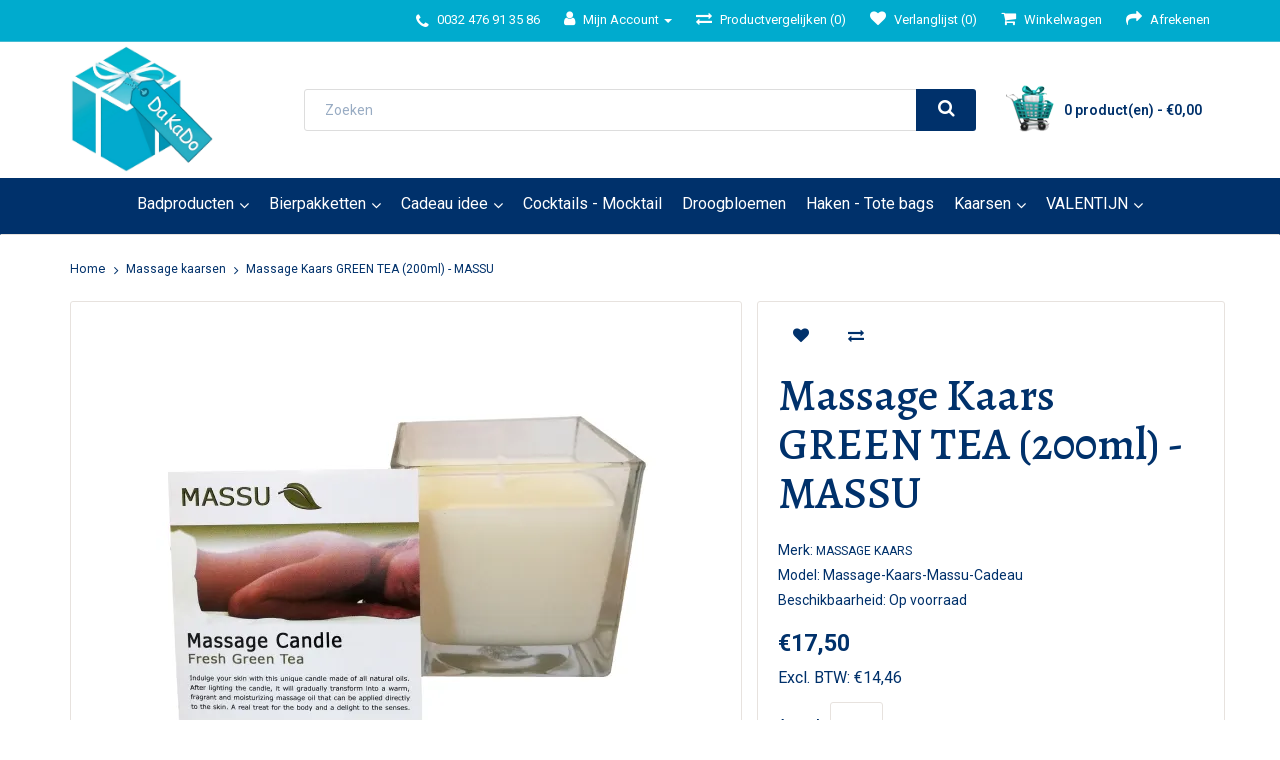

--- FILE ---
content_type: text/html; charset=utf-8
request_url: https://www.dakado.be/Massage-Kaars/Massage-Kaars-GreenTea
body_size: 7474
content:
<!DOCTYPE html>
<!--[if IE]><![endif]-->
<!--[if IE 8 ]><html dir="ltr" lang="nl" class="ie8"><![endif]-->
<!--[if IE 9 ]><html dir="ltr" lang="nl" class="ie9"><![endif]-->
<!--[if (gt IE 9)|!(IE)]><!-->
<html dir="ltr" lang="nl">
<!--<![endif]-->
<head>
<meta charset="UTF-8" />
<meta name="viewport" content="width=device-width, initial-scale=1">
<meta name="apple-mobile-web-app-capable" content="yes">
<meta http-equiv="X-UA-Compatible" content="IE=edge">
<title>Cadeau : Massage Kaars GREEN TEA 200ml MASSU |  DaKaDo</title>
<base href="https://www.dakado.be/" />
<meta name="description" content="Verras je geliefde met deze heerlijk geurende massage kaars GREEN TEA! Een origineel en ontspannend cadeau!" />
<meta name="keywords" content="Massage Kaars, MASSU, Valentijn Cadeau, Cadeau" />
<script src="catalog/view/javascript/jquery/jquery-3.7.0.min.js" type="text/javascript"></script>
<link href="catalog/view/javascript/bootstrap/css/bootstrap.min.css" rel="stylesheet" media="screen" />
<script src="catalog/view/javascript/bootstrap/js/bootstrap.min.js" type="text/javascript"></script>
<link href="catalog/view/javascript/font-awesome/css/font-awesome.min.css" rel="stylesheet" type="text/css" />
<link href="catalog/view/theme/dakado/stylesheet/stylesheet.css" rel="stylesheet">
<link href="catalog/view/javascript/jquery/magnific/magnific-popup.css" type="text/css" rel="stylesheet" media="screen" />
<link href="catalog/view/javascript/jquery/datetimepicker/bootstrap-datetimepicker.min.css" type="text/css" rel="stylesheet" media="screen" />
<script src="catalog/view/javascript/jquery/magnific/jquery.magnific-popup.min.js" type="text/javascript"></script>
<script src="catalog/view/javascript/jquery/datetimepicker/moment/moment.min.js" type="text/javascript"></script>
<script src="catalog/view/javascript/jquery/datetimepicker/moment/moment-with-locales.min.js" type="text/javascript"></script>
<script src="catalog/view/javascript/jquery/datetimepicker/bootstrap-datetimepicker.min.js" type="text/javascript"></script>
<script src="catalog/view/javascript/f_common.js" type="text/javascript"></script>
<link href="https://www.dakado.be/Massage-Kaars-GreenTea" rel="canonical" />
<link href="https://www.dakado.be/image/catalog/logo.png" rel="icon" />
<!-- Google tag (gtag.js) -->
<script async src="https://www.googletagmanager.com/gtag/js?id=G-YYJVEGGYGH"></script>
<script>
  window.dataLayer = window.dataLayer || [];
  function gtag(){dataLayer.push(arguments);}
  gtag('js', new Date());

  gtag('config', 'G-YYJVEGGYGH');
</script>

<meta property="og:title" content="Cadeau : Massage Kaars GREEN TEA 200ml MASSU |  DaKaDo" >
<meta property="og:description" content="Verras je geliefde met deze heerlijk geurende massage kaars GREEN TEA! Een origineel en ontspannend cadeau!" >
<meta property="og:site_name" content="DaKaDo" >
<meta property="og:url" content="https://www.dakado.be/Massage-Kaars-GreenTea" >
<meta property="og:image" content="https://www.dakado.be/image/cachewebp/catalog/image/catalog/valentijn/massage-kaars-green-tea-600x315.webp" >
<meta property="og:image:width" content="600" >
<meta property="og:image:height" content="315" >
<meta property="og:image" content="https://www.dakado.be/image/cachewebp/catalog/image/catalog/valentijn/massage-kaars-green-tea-verpakt-600x315.webp" >
<meta property="og:image:width" content="600" >
<meta property="og:image:height" content="315" >
<meta property="product:price:amount" content="17.50" >
<meta property="product:price:currency" content="EUR" >
<meta property="og:type" content="product" >
                

<meta property="og:type" content="product">
<meta property="og:title" content="Massage Kaars GREEN TEA (200ml) - MASSU">
<meta property="og:description" content="Verwen de huid met deze grote massage kaars (200ml) Green Tea van MASSU, gemaakt van puur natuurlijke oliën die de huid voeden, hydrateren en verzachten, waaronder sojaolie, sheabutter, avocado-olie, ...">
<meta property="og:url" content="https://www.dakado.be/Massage-Kaars-GreenTea">
<meta property="og:image" content="https://www.dakado.be/image/cachewebp/catalog/image/catalog/valentijn/massage-kaars-green-tea-1000x1000.webp">
<meta property="og:image:width" content="1000">
<meta property="og:image:height" content="1000">
<meta property="product:price.amount" content="1750">
<meta property="product:price.currency" content="EUR">
            
</head>
<body>
<nav id="top">
  <div class="container"> 
    
    <div id="top-links" class="nav pull-right">
      <ul class="list-inline">
        <li><a href="https://www.dakado.be/index.php?route=information/contact"><i class="fa fa-phone"></i></a> <span class="hidden-xs hidden-sm hidden-md">0032 476 91 35 86</span></li>
        <li class="dropdown"><a href="https://www.dakado.be/index.php?route=account/account" title="Mijn Account" class="dropdown-toggle" data-toggle="dropdown"><i class="fa fa-user"></i> <span class="hidden-xs hidden-sm hidden-md">Mijn Account</span> <span class="caret"></span></a>
          <ul class="dropdown-menu dropdown-menu-right">
                        <li><a href="https://www.dakado.be/index.php?route=account/register">Registreren</a></li>
            <li><a href="https://www.dakado.be/index.php?route=account/login">Inloggen</a></li>
                      </ul>
        </li>
<li><a href="https://www.dakado.be/index.php?route=product/compare" id="compare-total" title="Productvergelijken (0)"><i class="fa fa-exchange"></i> <span class="hidden-xs hidden-sm hidden-md">Productvergelijken (0)</span></a></li>
        <li><a href="https://www.dakado.be/index.php?route=account/wishlist" id="wishlist-total" title="Verlanglijst (0)"><i class="fa fa-heart"></i> <span class="hidden-xs hidden-sm hidden-md">Verlanglijst (0)</span></a></li>
        <li><a href="https://www.dakado.be/index.php?route=checkout/cart" title="Winkelwagen"><i class="fa fa-shopping-cart"></i> <span class="hidden-xs hidden-sm hidden-md">Winkelwagen</span></a></li>
        <li><a href="https://www.dakado.be/index.php?route=checkout/checkout" title="Afrekenen"><i class="fa fa-share"></i> <span class="hidden-xs hidden-sm hidden-md">Afrekenen</span></a></li>
      </ul>
    </div>
  </div>
</nav>
<header>
  <div class="container">
    <div class="row mc-header">
      <div class="col-sm-4">
        <div id="logo"><a href="https://www.dakado.be/"><img src="https://www.dakado.be/image/catalog/Banner/DaKaDo_logo-final-2025.jpg" title="DaKaDo" alt="DaKaDo" class="img-responsive" /></a></div>
      </div>
      <div class="col-sm-5"><div id="search" class="input-group">
  <input type="text" name="search" value="" placeholder="Zoeken" class="form-control input-lg" />
  <span class="input-group-btn">
    <button type="button" class="btn btn-default btn-lg" aria-label="search"><i class="fa fa-search"></i></button>
  </span>
</div></div>
      <div class="col-sm-3"><div id="cart" class="btn-group btn-block">
  <button type="button" data-toggle="dropdown" data-loading-text="Laden..." class="btn btn-inverse btn-block btn-lg dropdown-toggle"><i class="fa fa-shopping-cart"></i> <span id="cart-total">0 product(en) - €0,00</span></button>
  <ul class="dropdown-menu pull-right">
        <li>
      <p class="text-center">U heeft nog geen producten in uw winkelwagen.</p>
    </li>
      </ul>
</div>
</div>
    </div>
  </div>
</header>
<div class="container">
  <nav id="menu" class="navbar">
    <div class="navbar-header"><span id="category" class="visible-xs">Categories</span>
      <button type="button" class="btn btn-navbar navbar-toggle" data-toggle="collapse" data-target=".navbar-ex1-collapse"><i class="fa fa-bars"></i></button>
    </div>
    <div class="collapse navbar-collapse navbar-ex1-collapse">
      <ul class="nav navbar-nav">
                        <li class="dropdown"><a href="https://www.dakado.be/Badproducten-alles" class="dropdown-toggle" data-toggle="dropdown">Badproducten</a>
          <div class="dropdown-menu">
            <div class="dropdown-inner">               <ul class="list-unstyled">
                                <li><a href="https://www.dakado.be/Badproducten-alles/Happy-Soaps">Happy Soaps (4)</a></li>
                                <li><a href="https://www.dakado.be/Badproducten-alles/Mini-Bruisballen">Mini Bruisballen (3)</a></li>
                                <li><a href="https://www.dakado.be/Badproducten-alles/Badproducten-Zeepjes">Figuren zeepjes (23)</a></li>
                                <li><a href="https://www.dakado.be/Badproducten-alles/Badproducten-Badzout">Badzout (10)</a></li>
                                <li><a href="https://www.dakado.be/Badproducten-alles/Badproducten-Badkaviaar">Badkaviaar (12)</a></li>
                                <li><a href="https://www.dakado.be/Badproducten-alles/Badproducten-Badparels">Badparels (13)</a></li>
                                <li><a href="https://www.dakado.be/Badproducten-alles/Badproducten-Geschenken">Geschenken (18)</a></li>
                              </ul>
              </div>
            <a href="https://www.dakado.be/Badproducten-alles" class="see-all">Toon alles Badproducten</a> </div>
        </li>
                                <li class="dropdown"><a href="https://www.dakado.be/Kado-en-Geschenken-Bierpakketten" class="dropdown-toggle" data-toggle="dropdown">Bierpakketten</a>
          <div class="dropdown-menu">
            <div class="dropdown-inner">               <ul class="list-unstyled">
                                <li><a href="https://www.dakado.be/Kado-en-Geschenken-Bierpakketten/Bierpakket-Alcoholvrij">Bierpakket Alcoholvrij (10)</a></li>
                                <li><a href="https://www.dakado.be/Kado-en-Geschenken-Bierpakketten/Bierpakket-Blond-Bier">Bierpakket Blond Bier (20)</a></li>
                                <li><a href="https://www.dakado.be/Kado-en-Geschenken-Bierpakketten/Bierpakketten-Duvel">Bierpakket Duvel (19)</a></li>
                                <li><a href="https://www.dakado.be/Kado-en-Geschenken-Bierpakketten/Bierpakketten-Jupiler">Bierpakket Jupiler (20)</a></li>
                                <li><a href="https://www.dakado.be/Kado-en-Geschenken-Bierpakketten/Cadeau-Meter-Kriek">Bierpakket Kriek (4)</a></li>
                                <li><a href="https://www.dakado.be/Kado-en-Geschenken-Bierpakketten/Bierpakketten-La-Chouffe">Bierpakket La Chouffe (4)</a></li>
                                <li><a href="https://www.dakado.be/Kado-en-Geschenken-Bierpakketten/Bierpakketten-Mix">Bierpakket Mix (8)</a></li>
                                <li><a href="https://www.dakado.be/Kado-en-Geschenken-Bierpakketten/Bierpakket-Speciaalbier">Bierpakket Speciaalbier (20)</a></li>
                                <li><a href="https://www.dakado.be/Kado-en-Geschenken-Bierpakketten/Bierpakket-Tripel">Bierpakket Tripel (20)</a></li>
                                <li><a href="https://www.dakado.be/Kado-en-Geschenken-Bierpakketten/Cadeauverpakking-Hout">Cadeauverpakking (hout) (7)</a></li>
                                <li><a href="https://www.dakado.be/Kado-en-Geschenken-Bierpakketten/Bedrukte-Bierglazen">Gepersonaliseerde bierglazen (5)</a></li>
                              </ul>
              </div>
            <a href="https://www.dakado.be/Kado-en-Geschenken-Bierpakketten" class="see-all">Toon alles Bierpakketten</a> </div>
        </li>
                                <li class="dropdown"><a href="https://www.dakado.be/Cadeau-Idee" class="dropdown-toggle" data-toggle="dropdown">Cadeau idee</a>
          <div class="dropdown-menu">
            <div class="dropdown-inner">               <ul class="list-unstyled">
                                <li><a href="https://www.dakado.be/Cadeau-Idee/Meester-Juf-Bedankje">Bedankje Juf / Meester (9)</a></li>
                                <li><a href="https://www.dakado.be/Cadeau-Idee/Beterschap">Beterschap Cadeau (2)</a></li>
                                <li><a href="https://www.dakado.be/Cadeau-Idee/Geboorte-Kraamcadeau">Cadeau Geboorte/Kraamcadeau (8)</a></li>
                                <li><a href="https://www.dakado.be/Cadeau-Idee/Cadeau-idee-Getuige-Huwelijk">Cadeau Getuige / Huwelijk (16)</a></li>
                                <li><a href="https://www.dakado.be/Cadeau-Idee/Kado-en-Geschenken-Mama">Cadeau Mama (18)</a></li>
                                <li><a href="https://www.dakado.be/Cadeau-Idee/Kado-en-Geschenken-Opa-Oma">Cadeau Opa / Oma (16)</a></li>
                                <li><a href="https://www.dakado.be/Cadeau-Idee/Kado-en-Geschenken-Papa">Cadeau Papa (15)</a></li>
                                <li><a href="https://www.dakado.be/Cadeau-Idee/Kado-Peter-Meter">Cadeau Peter / Meter (95)</a></li>
                                <li><a href="https://www.dakado.be/Cadeau-Idee/Cadeau-Verjaardag">Cadeau Verjaardag (19)</a></li>
                                <li><a href="https://www.dakado.be/Cadeau-Idee/Flessen-Mini-Tshirt">Flessen Mini T-shirt (7)</a></li>
                                <li><a href="https://www.dakado.be/Cadeau-Idee/Gehaakte-Bloemen">Gehaakte bloemen (2)</a></li>
                                <li><a href="https://www.dakado.be/Cadeau-Idee/Giftboxen">Giftbox (3)</a></li>
                                <li><a href="https://www.dakado.be/Cadeau-Idee/Verpakking-Overzicht">Verpakking (13)</a></li>
                                <li><a href="https://www.dakado.be/Cadeau-Idee/Solden">STOCKVERKOOP (20)</a></li>
                              </ul>
              </div>
            <a href="https://www.dakado.be/Cadeau-Idee" class="see-all">Toon alles Cadeau idee</a> </div>
        </li>
                                <li><a href="https://www.dakado.be/Cocktails-Mocktail">Cocktails - Mocktail</a></li>
                                <li><a href="https://www.dakado.be/Droogbloemen">Droogbloemen</a></li>
                                <li><a href="https://www.dakado.be/Handmade-gehaakte-totebag">Haken - Tote bags</a></li>
                                <li class="dropdown"><a href="https://www.dakado.be/Kaarsen" class="dropdown-toggle" data-toggle="dropdown">Kaarsen</a>
          <div class="dropdown-menu">
            <div class="dropdown-inner">               <ul class="list-unstyled">
                                <li><a href="https://www.dakado.be/Kaarsen/PearlsandKaarsen">Kaarsenzand (Pearlsand) (20)</a></li>
                                <li><a href="https://www.dakado.be/Kaarsen/Massage-Kaars">Massage kaarsen (11)</a></li>
                                <li><a href="https://www.dakado.be/Kaarsen/Olielampen-met-bloem">Olielampen met bloem (8)</a></li>
                              </ul>
              </div>
            <a href="https://www.dakado.be/Kaarsen" class="see-all">Toon alles Kaarsen</a> </div>
        </li>
                                <li class="dropdown"><a href="https://www.dakado.be/Valentijn" class="dropdown-toggle" data-toggle="dropdown">VALENTIJN</a>
          <div class="dropdown-menu">
            <div class="dropdown-inner">               <ul class="list-unstyled">
                                <li><a href="https://www.dakado.be/Valentijn/Valentijn-massagekaars">Massage kaars (11)</a></li>
                                <li><a href="https://www.dakado.be/Valentijn/Valentijn-Bierpakketten">Mousserende wijn - Bierpakketten (4)</a></li>
                                <li><a href="https://www.dakado.be/Valentijn/Valentijn-Overig">Overig (13)</a></li>
                              </ul>
              </div>
            <a href="https://www.dakado.be/Valentijn" class="see-all">Toon alles VALENTIJN</a> </div>
        </li>
                      </ul>
    </div>
  </nav>
</div>
 

<div id="product-product" class="container">
  <ul class="breadcrumb">
        <li><a href="https://www.dakado.be/"><i class="fa fa-home"></i></a></li>
        <li><a href="https://www.dakado.be/Massage-Kaars">Massage kaarsen</a></li>
        <li><a href="https://www.dakado.be/Massage-Kaars/Massage-Kaars-GreenTea">Massage Kaars GREEN TEA (200ml) - MASSU</a></li>
      </ul>
       <h1 class="mc-mobile">Massage Kaars GREEN TEA (200ml) - MASSU</h1>
  <div class="row">
                <div id="content" class="col-sm-12">
      <div class="row">                         <div class="col-sm-8">           <ul class="thumbnails">
                        <li><a class="thumbnail" href="https://www.dakado.be/image/cachewebp/catalog/image/catalog/valentijn/massage-kaars-green-tea-1000x1000.webp" title="Massage Kaars GREEN TEA (200ml) - MASSU"><img src="https://www.dakado.be/image/cachewebp/catalog/image/catalog/valentijn/massage-kaars-green-tea-500x500.webp" title="Massage Kaars GREEN TEA (200ml) - MASSU" alt="Massage Kaars GREEN TEA (200ml) - MASSU" /></a></li>
                                                <li class="image-additional"><a class="thumbnail" href="https://www.dakado.be/image/cachewebp/catalog/image/catalog/valentijn/massage-kaars-green-tea-verpakt-1000x1000.webp" title="Massage Kaars GREEN TEA (200ml) - MASSU"> <img src="https://www.dakado.be/image/cachewebp/catalog/image/catalog/valentijn/massage-kaars-green-tea-verpakt-74x74.webp" title="Massage Kaars GREEN TEA (200ml) - MASSU" alt="Massage Kaars GREEN TEA (200ml) - MASSU" /></a></li>
                                  </ul>
                    <ul class="nav nav-tabs">
            <li class="active"><a href="#tab-description" data-toggle="tab">Omschrijving</a></li>
                        <li><a href="#tab-specification" data-toggle="tab">Specificaties</a></li>
                                  </ul>
          <div class="tab-content">
            <div class="tab-pane active" id="tab-description">Verwen de huid met deze grote massage kaars (200ml) Green Tea van MASSU, gemaakt van puur natuurlijke oliën die de huid voeden, hydrateren en verzachten, waaronder sojaolie, sheabutter, avocado-olie, saffloerolie en vitamine E. Na het aansteken van de kaars ontstaat een warme, geurige massageolie die direct aangebracht kan worden op de huid. De speciale samenstelling zorgt ervoor dat deze niet te heet wordt of wasachtig aanvoelt. De massagekaarsen van MASSU zijn ook koud te gebruiken door er een kleine hoeveelheid uit te halen en dit aan te brengen op de huid. De was smelt en daarmee komen de hydraterende eigenschappen vrij. Pure verwennerij voor het lichaam en een streling voor de zintuigen.<br><br> De MASSU massagekaars: <br>- heeft een lont van puur katoen en bevat geen lood of zink <br> - bevat geen kleurstoffen, paraffine, petroleum of minerale oliën <br> - is biologisch afbreekbaar en in water oplosbaar (daardoor eenvoudig te verwijderen met water en zeep waardoor ook het glas hergebruikt kan worden) <br> - heeft een natuurlijke conservering en is niet getest op dieren.<br> <br> Doordat je iedere keer olie opgiet voor een volledige bodymassage kun je met de massage kaars 10 behandelingen doen. Stel je laat de kaars alleen branden voor de geur dan zit je op 40 branduren.</div>
                        <div class="tab-pane" id="tab-specification">
              <table class="table table-bordered">
                                <thead>
                  <tr>
                    <td colspan="2"><strong>Details</strong></td>
                  </tr>
                </thead>
                <tbody>
                                <tr>
                  <td>Ingrediënten</td>
                  <td>Hydrogenated Vegetable Oil (Non-GMO), Hydrogenated Soybean Oil (Non GMO), Butyrospermum regist Parkii Butter, Carthamus Tinctorius Seed Oil, Helianthus Annuus Seed Oil, Persea Gratissima Oil, Simmondsia Chinensis Seed Oil, Parfum, Benzyl Salicylate, Citronellol, Geraniol, Limonene, Linalool, Hydroxycitronellal, Hydroxyisohexyl 3-cyclohexene Carboxaldehyde, Aplha-isomethyl Ionone, Tocopherol</td>
                </tr>
                                  </tbody>
                              </table>
            </div>
                        </div>
        </div>
                                <div class="col-sm-4">
          <div class="btn-group">

                        
            <button type="button" aria-label="wishlist" data-toggle="tooltip" class="btn btn-default" title="Verlanglijst" onclick="wishlist.add('11061');"><i class="fa fa-heart"></i></button>
            <button type="button" aria-label="compare" data-toggle="tooltip" class="btn btn-default" title="Product vergelijk" onclick="compare.add('11061');"><i class="fa fa-exchange"></i></button>
          </div>
          <h1 class="mc-desktop">Massage Kaars GREEN TEA (200ml) - MASSU</h1>
          <ul class="list-unstyled">
                        <li>Merk: <a href="https://www.dakado.be/Massage_Kaars">Massage Kaars</a></li>
                        <li>Model: Massage-Kaars-Massu-Cadeau</li>
                        <li>Beschikbaarheid: Op voorraad</li>
          </ul>
                    <ul class="list-unstyled">
                        <li>
              <span class="mc-pdpprice">€17,50</span>
            </li>
                                    <li>Excl. BTW: €14,46</li>
                                              </ul>
                    <div id="product">                         <div class="form-group">
              <label class="control-label" for="input-quantity">Aantal</label>
              <input type="text" name="quantity" value="1" size="2" id="input-quantity" class="form-control" />
              <input type="hidden" name="product_id" value="11061" />
              <br/>
              <button type="button" id="button-cart" data-loading-text="Laden..." class="btn btn-primary btn-lg btn-block">Bestellen</button>
            </div>
            </div>
           </div>
      </div>
            <div class="mc-pdprelated">Gerelateerde producten</div>
      <div class="row">                                         <div class="col-xs-6 col-sm-3">
          <div class="product-thumb transition">
            <div class="image"><a href="https://www.dakado.be/Massage-Kaars-LOVING"><img src="https://www.dakado.be/image/cachewebp/catalog/image/catalog/valentijn/massage-kaars-loving-80x80.webp" alt="Massage Kaars LOVING  (200ml) - MASSU" title="Massage Kaars LOVING  (200ml) - MASSU" class="img-responsive" /></a></div>
            <div class="caption">
              <h4><a href="https://www.dakado.be/Massage-Kaars-LOVING">Massage Kaars LOVING  (200ml) - MASSU</a></h4>
              <p class="mc-desc">Verwen de huid met deze grote massage kaars (200ml) LOVING van MASSU, gemaakt van puur natuurlijke o..</p>
                                          <p class="price">                 €17,50
                                 <span class="price-tax">Excl. BTW: €14,46</span>  </p>
               </div>
            <div class="button-group">
              <button type="button" aria-label="add" onclick="cart.add('11062', '1');"><span class="hidden-xs hidden-sm hidden-md">Bestellen</span> <i class="fa fa-shopping-cart"></i></button>
              <button type="button" aria-label="wishlist" data-toggle="tooltip" title="Verlanglijst" onclick="wishlist.add('11062');"><i class="fa fa-heart"></i></button>
              <button type="button" aria-label="compare"  data-toggle="tooltip" title="Product vergelijk" onclick="compare.add('11062');"><i class="fa fa-exchange"></i></button>
            </div>
          </div>
        </div>
                                                        <div class="col-xs-6 col-sm-3">
          <div class="product-thumb transition">
            <div class="image"><a href="https://www.dakado.be/Massage-Kaars-Relaxing"><img src="https://www.dakado.be/image/cachewebp/catalog/image/catalog/valentijn/massage-kaars-relaxing-80x80.webp" alt="Massage Kaars RELAXING 200ml - MASSU" title="Massage Kaars RELAXING 200ml - MASSU" class="img-responsive" /></a></div>
            <div class="caption">
              <h4><a href="https://www.dakado.be/Massage-Kaars-Relaxing">Massage Kaars RELAXING 200ml - MASSU</a></h4>
              <p class="mc-desc">Verwen de huid met deze grote massage kaars (200ml) RELAXING van MASSU, gemaakt van puur natuurlijke..</p>
                                          <p class="price">                 €17,50
                                 <span class="price-tax">Excl. BTW: €14,46</span>  </p>
               </div>
            <div class="button-group">
              <button type="button" aria-label="add" onclick="cart.add('11063', '1');"><span class="hidden-xs hidden-sm hidden-md">Bestellen</span> <i class="fa fa-shopping-cart"></i></button>
              <button type="button" aria-label="wishlist" data-toggle="tooltip" title="Verlanglijst" onclick="wishlist.add('11063');"><i class="fa fa-heart"></i></button>
              <button type="button" aria-label="compare"  data-toggle="tooltip" title="Product vergelijk" onclick="compare.add('11063');"><i class="fa fa-exchange"></i></button>
            </div>
          </div>
        </div>
                         </div>
                        <p>Tags:
                 <a href="https://www.dakado.be/index.php?route=product/search&amp;tag=Massage Kaars">Massage Kaars</a>,
                         <a href="https://www.dakado.be/index.php?route=product/search&amp;tag=MASSU">MASSU</a>,
                         <a href="https://www.dakado.be/index.php?route=product/search&amp;tag=Valentijn Cadeau">Valentijn Cadeau</a>,
                         <a href="https://www.dakado.be/index.php?route=product/search&amp;tag=Cadeau">Cadeau</a>          </p>
              </div>
    </div>
</div>
<script type="text/javascript"><!--
$('select[name=\'recurring_id\'], input[name="quantity"]').change(function(){
	$.ajax({
		url: 'index.php?route=product/product/getRecurringDescription',
		type: 'post',
		data: $('input[name=\'product_id\'], input[name=\'quantity\'], select[name=\'recurring_id\']'),
		dataType: 'json',
		beforeSend: function() {
			$('#recurring-description').html('');
		},
		success: function(json) {
			$('.alert-dismissible, .text-danger').remove();

			if (json['success']) {
				$('#recurring-description').html(json['success']);
			}
		}
	});
});
//--></script> 
<script type="text/javascript"><!--
$('#button-cart').on('click', function() {
	$.ajax({
		url: 'index.php?route=checkout/cart/add',
		type: 'post',
		data: $('#product input[type=\'text\'], #product input[type=\'hidden\'], #product input[type=\'radio\']:checked, #product input[type=\'checkbox\']:checked, #product select, #product textarea'),
		dataType: 'json',
		beforeSend: function() {
			$('#button-cart').button('loading');
		},
		complete: function() {
			$('#button-cart').button('reset');
		},
		success: function(json) {
			$('.alert-dismissible, .text-danger').remove();
			$('.form-group').removeClass('has-error');

			if (json['error']) {
				if (json['error']['option']) {
					for (i in json['error']['option']) {
						var element = $('#input-option' + i.replace('_', '-'));

						if (element.parent().hasClass('input-group')) {
							element.parent().after('<div class="text-danger">' + json['error']['option'][i] + '</div>');
						} else {
							element.after('<div class="text-danger">' + json['error']['option'][i] + '</div>');
						}
					}
				}

				if (json['error']['recurring']) {
					$('select[name=\'recurring_id\']').after('<div class="text-danger">' + json['error']['recurring'] + '</div>');
				}

				// Highlight any found errors
				$('.text-danger').parent().addClass('has-error');
			}

			if (json['success']) {
				$('.breadcrumb').after('<div class="alert alert-success alert-dismissible">' + json['success'] + '<button type="button" class="close" data-dismiss="alert">&times;</button></div>');

				$('#cart > button').html('<span id="cart-total"><i class="fa fa-shopping-cart"></i> ' + json['total'] + '</span>');

				$('html, body').animate({ scrollTop: 0 }, 'slow');

				$('#cart > ul').load('index.php?route=common/cart/info ul li');
			}
		},
        error: function(xhr, ajaxOptions, thrownError) {
            alert(thrownError + "\r\n" + xhr.statusText + "\r\n" + xhr.responseText);
        }
	});
});
//--></script> 
<script type="text/javascript"><!--
$('.date').datetimepicker({
	language: '',
	pickTime: false
});

$('.datetime').datetimepicker({
	language: '',
	pickDate: true,
	pickTime: true
});

$('.time').datetimepicker({
	language: '',
	pickDate: false
});

$('button[id^=\'button-upload\']').on('click', function() {
	var node = this;

	$('#form-upload').remove();

	$('body').prepend('<form enctype="multipart/form-data" id="form-upload" style="display: none;"><input type="file" name="file" /></form>');

	$('#form-upload input[name=\'file\']').trigger('click');

	if (typeof timer != 'undefined') {
    	clearInterval(timer);
	}

	timer = setInterval(function() {
		if ($('#form-upload input[name=\'file\']').val() != '') {
			clearInterval(timer);

			$.ajax({
				url: 'index.php?route=tool/upload',
				type: 'post',
				dataType: 'json',
				data: new FormData($('#form-upload')[0]),
				cache: false,
				contentType: false,
				processData: false,
				beforeSend: function() {
					$(node).button('loading');
				},
				complete: function() {
					$(node).button('reset');
				},
				success: function(json) {
					$('.text-danger').remove();

					if (json['error']) {
						$(node).parent().find('input').after('<div class="text-danger">' + json['error'] + '</div>');
					}

					if (json['success']) {
						alert(json['success']);

						$(node).parent().find('input').val(json['code']);
					}
				},
				error: function(xhr, ajaxOptions, thrownError) {
					alert(thrownError + "\r\n" + xhr.statusText + "\r\n" + xhr.responseText);
				}
			});
		}
	}, 500);
});
//--></script> 
<script type="text/javascript"><!--
$('#review').delegate('.pagination a', 'click', function(e) {
    e.preventDefault();

    $('#review').fadeOut('slow');

    $('#review').load(this.href);

    $('#review').fadeIn('slow');
});

$('#review').load('index.php?route=product/product/review&product_id=11061');

$('#button-review').on('click', function() {
	$.ajax({
		url: 'index.php?route=product/product/write&product_id=11061',
		type: 'post',
		dataType: 'json',
		data: $("#form-review").serialize(),
		beforeSend: function() {
			$('#button-review').button('loading');
		},
		complete: function() {
			$('#button-review').button('reset');
		},
		success: function(json) {
			$('.alert-dismissible').remove();

			if (json['error']) {
				$('#review').after('<div class="alert alert-danger alert-dismissible"><i class="fa fa-exclamation-circle"></i> ' + json['error'] + '</div>');
			}

			if (json['success']) {
				$('#review').after('<div class="alert alert-success alert-dismissible"><i class="fa fa-check-circle"></i> ' + json['success'] + '</div>');

				$('input[name=\'name\']').val('');
				$('textarea[name=\'text\']').val('');
				$('input[name=\'rating\']:checked').prop('checked', false);
			}
		}
	});
});

$(document).ready(function() {
	$('.thumbnails').magnificPopup({
		type:'image',
		delegate: 'a',
		gallery: {
			enabled: true
		}
	});
});
//--></script> 
<footer>
<!-- Elfsight Google Reviews | Untitled Google Reviews -->
<script src="https://elfsightcdn.com/platform.js" async></script>
<div class="elfsight-app-e8ee4d61-346e-4865-b6e1-b3cd735cf187" data-elfsight-app-lazy></div>
  
<div class="mc-footer-top">
  <div class="container">
    <div class="row">
      <div class="col-sm-3">
        <div class="mc-footerheading">DaKaDo</div>
        <ul class="list-unstyled mc-icons">
          <li class="mc-phone"><a href="tel:0032476913586">0032 476 91 35 86</a></li>
          <li class="mc-address">Tarweblok 35</br>
		  2547 Lint België</li>
          <li class="mc-mail"><a href="mailto:gebruiker@provider.nl">info@dakado.be</a></li>
		  <li><a href="/index.php?route=information/contact" alt="Alle contactgegevens" class="mc-underline">Alle contactgegevens</a></li>
        </ul>
      </div>	
            <div class="col-sm-3">
        <div class="mc-footerheading">Informatie</div>
        <ul class="list-unstyled">
                   <li><a href="https://www.dakado.be/PrivacyVerklaring">Privacy verklaring</a></li>
                    <li><a href="https://www.dakado.be/AlgemeneVoorwaarden">Algemene voorwaarden</a></li>
                    <li><a href="https://www.dakado.be/14DagenBedenktijd">14 dagen bedenktijd</a></li>
                    <li><a href="https://www.dakado.be/Betaling">Betaling</a></li>
                    <li><a href="https://www.dakado.be/Cookies">Cookies</a></li>
          		  <li><a href="https://www.dakado.be/index.php?route=product/manufacturer">Merken</a></li>
        </ul>
      </div>
           <!-- <div class="col-sm-3">
        <h5>Extra</h5>
        <ul class="list-unstyled">
          <li><a href="https://www.dakado.be/index.php?route=product/manufacturer">Merken</a></li>
          <li><a href="https://www.dakado.be/index.php?route=account/voucher">Cadeaubon</a></li>
          <li><a href="https://www.dakado.be/index.php?route=affiliate/login">Affiliates</a></li>
          <li><a href="https://www.dakado.be/index.php?route=product/special">Aanbiedingen</a></li>
        </ul>
      </div>-->
      <div class="col-sm-3">
        <div class="mc-footerheading">Extra</div>
        <ul class="list-unstyled">
          <li><a href="https://www.dakado.be/index.php?route=account/account">Mijn account</a></li>
          <li><a href="https://www.dakado.be/index.php?route=account/order">Bestelhistorie</a></li>
          <li><a href="https://www.dakado.be/index.php?route=account/wishlist">Verlanglijst</a></li>
          <li><a href="https://www.dakado.be/index.php?route=account/newsletter">Nieuwsbrief</a></li>
		  <li><a href="https://www.dakado.be/index.php?route=account/return/add">Retourneren</a></li>
          <li><a href="https://www.dakado.be/index.php?route=information/sitemap">Sitemap</a></li>
        </ul>
      </div>
      <div class="col-sm-3">
        <div class="mc-footerheading">Social Media</div>
			<p>Volg DaKaDo op social media en blijf op de hoogte!</p>
			<div class="mc-social">
				<a href=https://www.instagram.com/dakado_online/ target="_blank" alt="Instagram"><img src="/catalog/view/theme/dakado/image/social/insta.png" alt="Instagram" title="Instagram"></a>
			</div>
      </div>
    </div>
  </div>
</div>
  <div class="container mc-footer-bottom">
    <div class="row">
      <div class="col-sm-12 mc-bottom-footer-content">
       <div>
		  <p>DaKaDo &copy; 2026</p>
	   </div>
	   <div class="mc-payment">
		 <div class="mcpay"> <img src="/catalog/view/theme/dakado/image/payment/bancontact.png" alt="Bancontact" title="Bancontact"> </div>
		  <div class="mcpay"> <img src="/catalog/view/theme/dakado/image/payment/ideal.png" alt="iDEAL" title="iDEAL">  </div>
		  <div class="mcpay">  <img src="/catalog/view/theme/dakado/image/payment/mastercard.png" alt="Creditcard" title="Creditcard"> </div>
		<div class="mcpay">  <img src="/catalog/view/theme/dakado/image/payment/visa.png" alt="Creditcard" title="Creditcard">  </div>
		 <div class="mcpay">  <img src="/catalog/view/theme/dakado/image/payment/iban.png" alt="Overboeking" title="Overboeking">  </div>
		<div class="mcnix">  <img src="/catalog/view/theme/dakado/image/payment/nix18.png" alt="Nix 18" title="Nix 18" class="mc-nix">  </div>
		</div>
	  </div>
	</div>
  </div>



</footer>
<!--
OpenCart is open source software and you are free to remove the powered by OpenCart if you want, but its generally accepted practise to make a small donation.
Please donate via PayPal to donate@opencart.com
//-->
</body></html> 


--- FILE ---
content_type: text/css
request_url: https://www.dakado.be/catalog/view/theme/dakado/stylesheet/stylesheet.css
body_size: 15616
content:
@charset 'utf-8';

@import "https://fonts.googleapis.com/css2?family=Inter:ital,opsz,wght@0,14..32,100..900;1,14..32,100..900&display=swap";
@import "https://fonts.googleapis.com/css2?family=Poppins:ital,wght@0,100;0,200;0,300;0,400;0,500;0,600;0,700;0,800;0,900;1,100;1,200;1,300;1,400;1,500;1,600;1,700;1,800;1,900&display=swap";
@import "https://fonts.googleapis.com/css2?family=Pacifico&display=swap";
@import "https://fonts.googleapis.com/css2?family=Alegreya:ital,wght@0,400..900;1,400..900&display=swap";
@import "https://fonts.googleapis.com/css2?family=Roboto:ital,wght@0,100..900;1,100..900&display=swap";
:root {
	--heading-font-family:  "Alegreya", serif;
	--text-font-family: "Roboto", serif;
	--main-color: #00316b;
	--blue-color: #00316b;
	--lightblue-color: #00abce;
	--hover-color: #00abce;
	--main-font-size: 16px;
	--body-border-color: #e7e2de;
	--green-color: #006B53;
	--red-color: #f71b1b;
	--yellow-color: #ffb647;
	--price-sale-color: #a95ebe;
/*	--bg-color: #F7F4F2; */
	--bg-color: #Fff; 
	--btn1-hover-color: #00abce;
	--btn2-hover-color: #00abce;
	--radio-border-color: #3a2a2f;
	--radio-checked-color: #ff6128;
	--radio-disabled-bg-color: #ddd;
	--checkbox-border-color: #3a2a2f;
	--checkbox-checked-color: #ff6128;
	--checkbox-disabled-bg-color: #ddd
}

body {
	font-family: var(--text-font-family);
	font-optical-sizing: auto;
	font-weight: 400;
	color: var(--main-color);
	font-size: var(--main-font-size);
	line-height: 20px;
	width: 100%;
	background-color: var(--bg-color)
}

h1,
h2,
h3,
h4,
h5,
h6 {
	font-family: var(--heading-font-family);
	color: var(--main-color);
	font-weight: 500;
}

.fa {
	font-size: var(--main-font-size)
}

h1 {
	font-size: 45px;
	margin: 0 0 20px
}

#product-category h1, #product-manufacturer h1  {
	background:var( --blue-color);
	color: #fff;
	padding: 10px;
	margin-right: -15px;
    margin-left: -15px;
	
}

h2 {
	font-size: 40px;
	margin: 20px 0
}

h3 {
	font-size: 35px;
	margin: 20px 0
}

#product-product h2 {
    font-family: var(--text-font-family);    
    line-height: 20px;
    font-optical-sizing: auto;
    color: var(--main-color);
    font-weight: 400;    
	font-size: 16px;
}

#product-product h3, #common-home h3 {
	background:var( --blue-color);
	color: #fff;
	padding: 10px;
}
	



h4 {
	font-size: 18px
}

h4.panel-title{
	font-family: var(--text-font-family);
}

h5 {
	font-size: 16px
}

h6 {
	font-size: 14px
}

p {
	font-size: var(--main-font-size);
	line-height: 1.6;
	margin: 0 0 15px
}

ul li {
	line-height: 1.8
}

a {
	color: var(--blue-color)
}

a:focus,
a:hover {
	color: var(--hover-color);
	text-decoration: none
}

a,
button {
	transition: all ease-in .2s
}

#information-information a {
	text-decoration: underline;
}

img {
	border-radius: 3px
}

hr {
	border-top: solid 1px var(--body-border-color)
}

a.mc-underline {
	text-decoration: underline;
}

.table {
	font-size: 13px;
	border-collapse: inherit
}

.table-bordered {
	border: none
}

.table>thead>tr>td,
.table>tbody>tr>td,
.table>tfoot>tr>td {
	padding: 12px;
	white-space: nowrap;
	background-color: #fff;
	border: none;
	border-bottom: 1px solid var(--body-border-color)
}

.table>thead>tr>td {
	width: 1%
}

.table>thead:first-child>tr:first-child>td {
	border-top: 1px solid var(--body-border-color)
}

.table>thead>tr>td:first-child {
	border-top-left-radius: 3px;
	border-left: 1px solid var(--body-border-color)
}

.table>thead>tr>td:last-child {
	border-top-right-radius: 3px;
	border-right: 1px solid var(--body-border-color)
}

.table>tbody>tr>td:first-child {
	border-left: 1px solid var(--body-border-color)
}

.table>tbody>tr>td:last-child {
	border-right: 1px solid var(--body-border-color)
}

.table>thead>tr>td:nth-child(2) {
	width: auto
}

.table>tfoot>tr>td {
	vertical-align: middle
}

.table-hover>tbody>tr {
	transition: all ease-in .2s
}

.table-hover>tbody>tr:hover {
	background-color: var(--bg-color-lighter)
}

.table>tbody>tr:last-child>td:first-child,
.table>tfoot>tr:last-child>td:first-child {
	border-radius: 0 0 0 3px
}

.table>tbody>tr:last-child>td:last-child,
.table>tfoot>tr:last-child>td:last-child {
	border-radius: 0 0 3px 0
}

legend {
	font-size: 16px;
	padding: 7px 0;
	color: var(--main-color)
}

label {
	font-size: 14px;
	font-weight: 600;
	margin-bottom: 10px
}

.checkbox-inline,
.radio-inline {
	padding-left: 30px
}

select.form-control,
textarea.form-control,
input[type="text"].form-control,
input[type="password"].form-control,
input[type="datetime"].form-control,
input[type="datetime-local"].form-control,
input[type="date"].form-control,
input[type="month"].form-control,
input[type="time"].form-control,
input[type="week"].form-control,
input[type="number"].form-control,
input[type="email"].form-control,
input[type="url"].form-control,
input[type="search"].form-control,
input[type="tel"].form-control,
input[type="color"].form-control,
.input-group-sm>.form-control {
	font-size: 14px;
	color: var(--main-color);
	border-radius: 3px !important;
	padding: 12px;
	height: 48px;
	border-color: var(--body-border-color);
	box-shadow: none;
	transition: all ease-in .2s
}

select.form-control:focus,
textarea.form-control:focus,
input[type="text"].form-control:focus,
input[type="password"].form-control:focus,
input[type="datetime"].form-control:focus,
input[type="datetime-local"].form-control:focus,
input[type="date"].form-control:focus,
input[type="month"].form-control:focus,
input[type="time"].form-control:focus,
input[type="week"].form-control:focus,
input[type="number"].form-control:focus,
input[type="email"].form-control:focus,
input[type="url"].form-control:focus,
input[type="search"].form-control:focus,
input[type="tel"].form-control:focus,
input[type="color"].form-control:focus,
.input-group-sm>.form-control:focus {
	border: solid 2px var(--blue-color)
}

textarea.form-control {
	min-height: 150px
}

select.form-control {
	appearance: none;
	--bs-form-select-bg-img: url("data:image/svg+xml,%3csvg xmlns='http://www.w3.org/2000/svg' viewBox='0 0 16 16'%3e%3cpath fill='none' stroke='%23343a40' stroke-linecap='round' stroke-linejoin='round' stroke-width='2' d='m2 5 6 6 6-6'/%3e%3c/svg%3e");
	background-image: var(--bs-form-select-bg-img), var(--bs-form-select-bg-icon, none);
	background-repeat: no-repeat;
	background-position: right 1.5rem center;
	background-size: 17px 11px;
	padding-right: 40px
}

.input-group input,
.input-group select,
.input-group .dropdown-menu,
.input-group .popover {
	font-size: 12px
}

.input-group-addon {
	background: none;
	border: none;
	font-size: 13px !important;
	color: var(--main-color)
}

span.hidden-xs,
span.hidden-sm,
span.hidden-md,
span.hidden-lg {
	display: inline
}

div.required .control-label:before {
	content: '* ';
	color: var(--red-color);
	font-weight: 700
}

.has-error .checkbox,
.has-error .checkbox-inline,
.has-error .control-label,
.has-error .help-block,
.has-error .radio,
.has-error .radio-inline,
.has-error.checkbox label,
.has-error.checkbox-inline label,
.has-error.radio label,
.has-error.radio-inline label {
	color: var(--red-color)
}

.has-error .form-control {
	border-color: var(--red-color)
}

.form-control:focus,
.has-error .form-control:focus {
	box-shadow: none;
	border-color: var(--body-border-color)
}

.checkbox label,
.radio label {
	padding-left: 28px
}

.radio label,
.checkbox label {
	position: relative
}

input[type="radio"] {
	box-sizing: border-box;
	width: 20px;
	height: 20px;
	margin: 6px;
	padding: 0;
	border: 2px solid var(--radio-border-color);
	border-radius: 50%;
	appearance: none;
	background-color: transparent;
	outline: none;
	transition: outline .1s;
	top: -6px;
	left: 20px
}

input[type="radio"]:not(:disabled):checked {
	border-color: var(--radio-checked-color);
	background-color: var(--radio-checked-color);
	background-clip: content-box;
	padding: 2px;
	background-image: radial-gradient(circle, var(--radio-checked-color) 0%, var(--radio-checked-color) 50%, transparent 60%, transparent 100%)
}

input[type="radio"]:disabled {
	background-color: var(--radio-disabled-bg-color)
}

input[type="radio"]:focus-visible {
	background-color: var(--radio-hover-color);
	outline: 6px solid var(--radio-hover-color);
	transform: scale(1.05)
}

input[type="radio"]:disabled:checked {
	background-image: radial-gradient(circle, var(--radio-border-color) 0%, var(--radio-border-color) 50%, transparent 50%, transparent 100%)
}

input[type="checkbox"] {
	box-sizing: border-box;
	width: 20px;
	height: 20px;
	margin: 6px;
	padding: 0;
	border: 2px solid var(--checkbox-border-color);
	border-radius: 30%;
	appearance: none;
	background-color: transparent;
	outline: none;
	transition: outline .1s;
	top: -6px;
	left: 20px
}

input[type="checkbox"]:checked {
	background-size: cover;
	padding: 2px
}

input[type="checkbox"]:not(:disabled):checked {
	border-color: var(--checkbox-checked-color);
	background-color: var(--blue-color);
	background-image: url('data:image/svg+xml;utf8,<svg width="70" height="53" viewBox="0 0 70 53" fill="none" xmlns="http://www.w3.org/2000/svg"><path d="M24.5813 52.5904C22.5193 52.5904 20.5518 51.7684 19.0963 50.3129L2.26407 33.4942C-0.741207 30.4485 -0.714254 25.543 2.33145 22.5377C5.3502 19.5594 10.2018 19.5594 13.2205 22.5377L24.5678 33.885L55.766 2.68673C58.7713 -0.358969 63.6768 -0.385921 66.7225 2.61935C69.7682 5.62463 69.7951 10.5301 66.7898 13.5758C66.7629 13.6028 66.7494 13.6162 66.7225 13.6432L30.0527 50.3129C28.5973 51.7684 26.6297 52.5904 24.5813 52.5904Z" fill="white"/></svg>');
	background-size: 13px 9px;
	background-repeat: no-repeat;
	background-position: 2px 4px
}

input[type="checkbox"]:disabled {
	background-color: var(--checkbox-disabled-bg-color)
}

input[type="checkbox"]:disabled:checked {
	background-image: url('data:image/svg+xml;utf8,<svg width="70" height="53" viewBox="0 0 70 53" fill="none" xmlns="http://www.w3.org/2000/svg"><path d="M24.5813 52.5904C22.5193 52.5904 20.5518 51.7684 19.0963 50.3129L2.26407 33.4942C-0.741207 30.4485 -0.714254 25.543 2.33145 22.5377C5.3502 19.5594 10.2018 19.5594 13.2205 22.5377L24.5678 33.885L55.766 2.68673C58.7713 -0.358969 63.6768 -0.385921 66.7225 2.61935C69.7682 5.62463 69.7951 10.5301 66.7898 13.5758C66.7629 13.6028 66.7494 13.6162 66.7225 13.6432L30.0527 50.3129C28.5973 51.7684 26.6297 52.5904 24.5813 52.5904Z" fill="white"/></svg>')
}

input[type="checkbox"]:focus-visible {
	outline: 6px solid var(--checkbox-hover-color);
	transform: scale(1.05)
}

.form-horizontal .checkbox,
.form-horizontal .checkbox-inline,
.form-horizontal .radio,
.form-horizontal .radio-inline {
	margin-bottom: 12px
}

.form-horizontal .radio-inline {
	padding-top: 7px;
	padding-left: 27px
}

.form-horizontal .radio-inline input[type=radio] {
	top: 0
}

.form-group {
	margin-bottom: 10px
}

.btn {
	padding: 12px 30px;
	font-size: 14px;
	font-weight: 600;
	border-radius: 3px;
	border: none;
	transition: all ease-in .2s;
	color: #fff
}

.btn:hover,
.btn:focus {
	background-color: var(--main-color)
}

.btn.active,
.btn:active {
	box-shadow: none
}

.btn-xs {
	font-size: 12px
}

.btn-sm {
	font-size: 16px
}

.btn-lg {
	font-size: 18px
}

.btn-group>.btn,
.btn-group>.dropdown-menu,
.btn-group>.popover {
	font-size: 12px
}

.btn-group>.btn-xs {
	font-size: 9px
}

.btn-group>.btn-sm {
	font-size: 10.2px
}

.btn-group>.btn-lg {
	font-size: 15px
}

.btn-default {
	background-color: var(--main-color);
	border: none
}

.btn-default:hover,
.btn-default:focus,
.btn-default:active {
	background-color: var(--btn1-hover-color);
	color: #fff
}

.btn-primary {
	background-color: var(--blue-color);
	font-size: 14px !important;
	color: #fff
}

.btn-primary:hover,
.btn-primary:active,
.btn-primary:focus,
.btn-primary.active,
.btn-primary.disabled,
.btn-primary[disabled] {
	background-color: var(--btn2-hover-color);
	color: #fff
}

.btn-primary:active:hover,
.btn-primary.active:hover,
.open>.dropdown-toggle.btn-primary:hover,
.btn-primary:active:focus,
.btn-primary.active:focus,
.open>.dropdown-toggle.btn-primary:focus,
.btn-primary:active.focus,
.btn-primary.active.focus,
.open>.dropdown-toggle.btn-primary.focus {
	color: #fff;
	background-color: var(--blue-color)
}

.btn-primary.disabled:hover,
.btn-primary[disabled]:hover,
fieldset[disabled] .btn-primary:hover,
.btn-primary.disabled:focus,
.btn-primary[disabled]:focus,
fieldset[disabled] .btn-primary:focus,
.btn-primary.disabled.focus,
.btn-primary[disabled].focus,
fieldset[disabled] .btn-primary.focus {
	background-color: #000;
	border-color: #1d1d1d
}

.btn-warning {
	color: #fff;
	text-shadow: none;
	background-color: #faa732;
	border: none
}

.btn-warning:hover,
.btn-warning:active,
.btn-warning.active,
.btn-warning.disabled,
.btn-warning[disabled] {
	box-shadow: none
}

.btn-danger,
.btn-danger:hover,
.btn-danger:focus,
.btn-danger:active,
.btn-danger:active:hover,
.btn-danger:active:focus,
.btn-danger.active,
.btn-danger.disabled,
.btn-danger[disabled] {
	color: var(--red-color);
	background-color: transparent
}

.btn-success {
	color: #fff;
	text-shadow: none;
	background-color: #5bb75b;
	border: none
}

.btn-success:hover,
.btn-success:active,
.btn-success.active,
.btn-success.disabled,
.btn-success[disabled] {
	box-shadow: none
}

.btn-info {
	color: var(--main-color);
	background-color: transparent
}

.btn-info:hover,
.btn-info:focus,
.btn-info:active,
.btn-info:active:focus,
.btn-info:active:hover,
.btn-info.active,
.btn-info.disabled,
.btn-info[disabled] {
	background-color: transparent;
	color: var(--blue-color)
}

.btn-link {
	cursor: pointer;
	color: var(--main-color);
	border-radius: 0;
	font-size: 14px
}

.btn-link:hover,
.btn-link:focus {
	color: var(--blue-color);
	background: none;
	text-decoration: none
}

.btn-link,
.btn-link:active,
.btn-link[disabled] {
	background-color: rgba(0, 0, 0, 0);
	background-image: none;
	box-shadow: none
}

.btn-inverse {
	color: #fff;
	background-color: #1D1D1D;
	border-color: transparent
}

.btn-inverse:hover,
.btn-inverse:active,
.btn-inverse.active,
.btn-inverse.disabled,
.btn-inverse[disabled] {
	background-color: #000
}

#button-upload222:hover,
#button-upload222:focus {
	background-color: var(--yellow-color)
}

.input-group-btn:last-child>.btn,
.input-group-btn:last-child>.btn-group {
	margin-left: 10px;
	border-radius: 3px;
	padding: 18px 30px 12px
}

.input-group-btn:last-child>.btn:hover,
.input-group-btn:last-child>.btn:focus {
	color: #fff
}

#list-view,
#grid-view {
	background: none;
	color: var(--body-color-1);
	border: none;
	padding: 16px 10px 10px
}

#list-view {
	margin-right: 10px
}

#list-view.active,
#grid-view.active {
	color: var(--main-color)
}

#compare-total {
	padding: 14px 0 0;
	font-size: 13px
}

.text-danger {
	color: var(--red-color);
	font-size: 13px;
	padding-top: 5px
}

.well {
	border-radius: 3px;
	padding: 30px;
	border: solid 1px var(--body-border-color);
	box-shadow: none;
	background-color: #fff
}

.well h2 {
	margin: 0 0 10px
}

.well p strong {
	font-weight: 400;
	font-size: 20px
}

.well .form-group a {
	margin: 10px 0 0;
	display: inline-block;
	font-size: 14px
}

.well .btn {
	width: 100%
}

#top {
	background-color: var(--lightblue-color);
	border-bottom: solid 1px rgba(233, 226, 221, 0.3);
	padding: 5px 0
}

#top .pull-left,
#top .pull-right {
	width: 50%
}

#top-links .list-inline {
	text-align: right;
	margin-bottom: 5px
}

#top-links .list-inline li a i {
	margin-right: 5px
}

#top-links .list-inline li:first-child a i {
	vertical-align: middle
}

#top #form-currency .currency-select,
#top #form-language .language-select {
	text-align: left;
	transition: all ease-in .2s;
	font-weight: 400
}

#top #form-currency .currency-select:hover,
#top #form-language .language-select:hover {
	color: var(--blue-color);
	background-color: transparent
}

#form-currency {
	padding: 4px 0 0
}

#form-currency button .fa-caret-down {
	font-size: 12px
}

#form-currency button {
	padding: 0 10px
}

#top .btn-link,
#top-links li,
#top-links a {
	color: #fff;
	text-decoration: none;
	font-size: 13px;
	transition: all ease-in .2s
}

#top-links li {
	padding: 0 10px
}

#top-links li:last-child {
	padding-right: 0
}

#top-links li a,
#top .btn-link.dropdown-toggle {
	color: #fff;
	font-weight: 400;
	padding: 0
}

.dropdown-menu {
	padding: 0;
	background: #fff;
	z-index: 1001;
	border-radius: 3px;
	border: 1px solid var(--body-border-color);
	box-shadow: 0 6px 20px rgba(58, 56, 56, 0.15)
}

#top-links .dropdown-menu>li {
	padding: 0
}

#top-links .dropdown-menu>li>a,
#top-links .dropdown-menu>button.btn-link,
#form-currency .dropdown-menu>li>button.btn-link {
	color: var(--main-color);
	padding: 12px 20px;
	transition: all ease-in .2s
}

#top .btn-link:hover,
#top .btn-link:focus,
#top .btn-link:active,
#top-links a:hover {
	color: var(--blue-color);
	background-color: transparent
}

#top-links .dropdown-menu a {
	text-shadow: none
}

#top-links .dropdown-menu a:hover,
#top-links .dropdown-menu a:focus {
	color: var(--blue-color);
	background: none
}

#top .btn-link strong {
	font-size: 16px;
	line-height: 14px
}

#top-links {
	padding-top: 3px
}

#top-links a+a {
	margin-left: 15px
}

.nav .open>a,
.nav .open>a:focus,
.nav .open>a:hover {
	background-color: transparent;
	border: none
}

header {
	background-color: var(--bg-color);
	padding: 0px 0
}

@media (min-width: 980px) {
.mc-header {
	display: flex;
}
}

header>.container>.row>.col-sm-3,
header>.container>.row>.col-sm-4,
header>.container>.row>.col-sm-5 {
	display: flex;
	align-items: center;
	min-height: 40px
}

header>.container>.row>.col-sm-3 {
	width: 20%
}

header>.container>.row>.col-sm-4 {
	width: 20%
}

header>.container>.row>.col-sm-5 {
	width: 60%
}

#logo {
	display: block;
	width: 100%
}

#logo img {
	max-width: 70%
}

.header-search {
	width: 55%
}

#search {
	width: 100%
}

#search .btn {
	position: absolute;
	right: 0;
	top: 0;
	z-index: 3;
	background: var(--blue-color);
	border: none;
	box-shadow: none;
	text-shadow: none;
	transition: all ease-in .2s;
	height: 42px;
	width: 60px;
	display: block;
	padding: 0 0 4px;
	color: #fff;
	border-radius: 0;
	border-top-right-radius: 3px;
	border-bottom-right-radius: 3px
}

#search .btn:hover,
#search .btn:focus {
	background-color: var(--hover-color)
}

#search button .fa {
	font-size: 18px
}

.form-control::placeholder {
	color: var(--main-color);
	opacity: .4
}

#search .form-control {
	height: 42px;
	line-height: 20px;
	padding: 0 20px;
	border: 1px solid #ddd;
	border-radius: 3px !important;
	box-shadow: none;
	font-size: 14px;
	transition: all ease-in .2s;
	color: var(--main-color)
}

.table-striped>tbody>tr:nth-of-type(2n+1) {
	background-color: #fff
}

#cart .fa-shopping-cart:before {
	content: ""
}

#cart .fa-shopping-cart {
	background-image: url('../image/cart_icon.png');
	display: inline-block;
	width: 50px;
	height: 50px;
	transition: all ease-in .2s;
	float: left;
	margin: -4px 8px 0 0
}

#cart {
	text-align: right
}

#cart>.btn {
	background: none;
	font-size: 14px;
	font-weight: 600;
	line-height: 18px;
	color: var(--blue-color);
	padding: 0;
	width: auto;
	float: none;
	display: flex;
    align-items: center;
}

#cart .dropdown-menu {
	min-width: 400px;
	overflow-y: auto;
	max-height: 900px;
	scrollbar-width: thin;
	overflow-x: hidden;
	margin: 0;
	top: 30px;
	padding: 0 25px
}

.btn-group.open .dropdown-toggle {
	box-shadow: none
}

#cart .dropdown-menu .table>tbody>tr>td {
	border: none;
	padding: 10px
}

.img-thumbnail {
	border-radius: 0;
	border: none;
	padding: 0
}

#cart .table .img-thumbnail {
	max-width: 50px;
	height: auto
}

#cart .dropdown-menu .table td {
	font-size: 14px;
	vertical-align: middle
}

#cart .dropdown-menu .table td:first-child {
	vertical-align: unset
}

#cart .dropdown-menu .table td:nth-child(2) a {
	font-size: 14px;
	font-weight: 600;
	color: var(--main-color)
}

#cart .dropdown-menu .table td:nth-child(2) a:hover {
	color: var(--blue-color)
}

#cart .dropdown-menu .table td .btn {
	background: none;
	border: none;
	width: 30px;
	height: 30px;
	padding: 0
}

#cart .dropdown-menu .table td .btn .fa {
	color: var(--main-color);
	text-shadow: none;
	transition: all ease-in .2s
}

#cart .dropdown-menu .table td .btn:hover .fa,
#cart .dropdown-menu .table td .btn:focus .fa,
#cart .dropdown-menu .table td .btn:active .fa {
	color: var(--red-color)
}

#cart .dropdown-menu .table td .btn .fa:before {
	content: "\f00d";
	font-size: 14px
}

#cart .dropdown-menu .table tr td:nth-child(3) {
	text-align: center
}

#cart .dropdown-menu .table tr td:nth-child(4) {
	color: var(--blue-color)
}

#cart .dropdown-menu .table-striped tbody tr {
	border-bottom: solid 1px var(--body-border-color)
}

#cart .dropdown-menu .table-bordered {
	margin-bottom: 0
}

#cart .dropdown-menu .table-bordered>tbody>tr>td {
	vertical-align: baseline;
	padding: 7px 10px
}

#cart .dropdown-menu .table-bordered td strong {
	font-weight: 500
}

#cart .dropdown-menu .table-bordered tr td:last-child {
	width: 25%
}

#cart .dropdown-menu .table-bordered tr:last-child td:last-child {
	font-weight: 500;
	font-size: 16px
}

#cart .dropdown-menu .table-bordered+p a {
	padding: 12px 30px;
	font-size: 14px;
	border-radius: 3px;
	display: inline-block;
	background-color: var(--main-color);
	color: #fff;
	flex: 1 0 0;
	text-align: center
}

#cart .dropdown-menu .table-bordered+p a:hover,
#cart .dropdown-menu .table-bordered+p a:focus,
#cart .dropdown-menu .table-bordered+p a:active {
	background-color: var(--btn1-hover-color)
}

#cart .dropdown-menu .table-bordered+p a:last-child {
	background-color: var(--blue-color)
}

#cart .dropdown-menu .table-bordered+p a:last-child:hover,
#cart .dropdown-menu .table-bordered+p a:last-child:focus,
#cart .dropdown-menu .table-bordered+p a:last-child:active {
	background-color: var(--btn2-hover-color)
}

#cart .dropdown-menu .table-bordered+p a strong {
	font-weight: 600
}

#cart .dropdown-menu .table-bordered+p a strong i {
	display: none
}

#cart .dropdown-menu li p {
	margin: 5px 0 25px;
	font-size: 14px;
	display: flex
}

#cart .dropdown-menu li:first-child p {
	margin: 30px 0
}

#cart .dropdown-menu table {
	margin-bottom: 10px
}

header+.container,
header>.container {
	width: 100%
}

header+.container {
	padding: 0
}

#menu {
	min-height: 40px;
	border-bottom: 1px solid var(--body-border-color);
	width: auto;
	border-radius: 0;
	background-color: var(--blue-color);
	margin-bottom: 15px
}

#menu .nav>li>a {
	color: #fff;
	font-size: 16px;
	padding: 15px 0;
	margin: 0 10px;
	min-height: 15px;
	background-color: transparent;
	position: relative
}

#menu .nav>li>a:hover,
#menu .nav>li.open>a {
	color: var(--hover-color)
}

#menu .dropdown-menu {
	padding: 10px 0;
	min-width: 260px
}

#menu .dropdown-inner {
	display: table
}

#menu .dropdown-inner ul {
	display: table-cell
}

#menu .dropdown-inner li {
	padding: 5px 20px;
	min-width: 200px
}

#menu .dropdown-inner li a {
	line-height: 20px;
	color: var(--main-color);
	font-size: 14px
}

#menu .see-all:before {
	bottom: -1px
}

#menu .dropdown-inner li a:hover:before,
#menu .dropdown-inner li a:focus:before,
#menu .see-all:hover:before,
#menu .see-all:focus:before {
	visibility: visible;
	opacity: 1;
	width: 100%
}

#menu .dropdown-inner li a:hover,
#menu .dropdown-inner li a:focus {
	color: var(--hover-color)
}

#menu .see-all {
	display: inline-block;
	margin: 3px 20px;
	font-size: 14px;
	color: var(--main-color);
	white-space: nowrap;
	position: relative
}

#menu .see-all:hover,
#menu .see-all:focus {
	text-decoration: none;
	color: var(--hover-color)
}

#menu #category {
	float: left;
	padding-left: 15px;
	font-size: 20px;
	font-weight: 400;
	line-height: 53px;
	color: var(--main-color)
}

#menu .btn-navbar {
	font-stretch: expanded;
	color: #fff;
	background-color: var(--blue-color);
	padding: 0;
	float: right;
	border: none;
	margin-top: 8px;
	margin-right: 15px;
	border-radius: 3px;
	width: 45px;
	height: 40px
}

#menu .btn-navbar .fa.fa-bars {
	font-size: 18px
}

.navbar-nav .dropdown-toggle:after {
	content: "\f107";
	font-family: FontAwesome;
	font-size: 16px;
	display: block;
	float: right;
	margin-left: 5px;
	margin-top: 1px
}

.swiper-pagination {
	bottom: 20px !important
}

.swiper-slide img {
	display: inline-block;
	border-radius: 0
}

.swiper-pager .swiper-button-next:before,
.swiper-pager .swiper-button-prev:before {
	font-size: 45px;
	color: #333e48
}

.swiper-button-next:before {
	content: "\f105" !important
}

.swiper-button-prev:before {
	content: "\f104" !important
}

.swiper-button-next,
.swiper-button-prev {
	opacity: .7;
	text-shadow: none !important
}

.swiper-button-next:hover,
.swiper-button-prev:hover {
	opacity: 1 !important
}

.slideshow.swiper-viewport {
	border: none
}

.swiper-pagination-bullet {
	transition: all .35s ease-in-out;
	box-shadow: none !important;
	width: 12px !important;
	height: 12px !important;
	background-color: #fff !important;
	border: 3px solid #fff !important
}

.swiper-pagination-bullet-active {
	background-color: transparent !important
}

.alert {
	border-radius: 3px;
	padding: 20px;
	font-size: 13px;
	position: fixed;
	margin: 0 auto;
	left: 0;
	right: 0;
	z-index: 9;
	width: 400px !important;
	line-height: 1.5;
	top: calc(50% - 110px);
	box-shadow: rgba(0, 0, 0, 0.15) 0 0 10px;
	-moz-animation: hideAlert 0 ease-out 3s forwards;
	-webkit-animation: hideAlert 0 ease-out 3s forwards;
	-o-animation: hideAlert 0 ease-out 3s forwards;
	animation: hideAlert 0 ease-out 3s forwards;
	-webkit-animation-fill-mode: forwards;
	animation-fill-mode: forwards;
	min-width: 450px
}

.alert a {
	text-decoration: underline;
	color: inherit
}

.alert a:hover,
.alert a:focus {
	text-decoration: none
}

.alert-dismissible .close {
	position: absolute;
	top: 5px;
	right: 12px;
	float: none
}

.alert-danger {
	color: var(--red-color);
	background-color: #FFCECE;
	border-color: var(--red-color)
}

.alert-info {
	color: var(--main-color);
	border-color: var(--main-color);
	background-color: rgba(58, 42, 47, 0.15);
	position: static;
	margin: 0 0 20px;
	animation: none;
	box-shadow: none;
	width: 100% !important
}

.alert-success {
	color: var(--green-color);
	border-color: var(--green-color);
	background-color: #BCFDEF
}

.alert-warning {
	color: var(--blue-color);
	border-color: var(--blue-color);
	background-color: #FFE5DC
}

@keyframes hideAlert {
	to {
		visibility: hidden
	}
}

@-webkit-keyframes hideAlert {
	to {
		width: 0;
		height: 0;
		visibility: hidden
	}
}

.close {
	text-shadow: none;
	opacity: .5;
	font-size: 24px;
	font-weight: 400
}

.close:focus,
.close:hover {
	color: inherit;
	opacity: 1
}

@media (min-width: 768px) {
	#menu .dropdown:hover .dropdown-menu {
		display: block
	}

	.navbar-nav {
		display: inline-block;
		float: none
	}

	.navbar-collapse.collapse {
		text-align: center
	}
}

#common-home {
	padding: 0;
	margin-top: -20px
}

#common-home .row {
	width: 100%;
	margin: 0
}

#common-home #content {
	overflow: hidden;
	padding: 0;
	width: 100%
}

#content {
	min-height: 600px
}

#product-category #content,
#product-product #tab-description,
#information-information #content {
	font-size: 16px
}

.slideshow .swiper-slide img {
	width: 100%
}

#common-home #content>h3 {
	margin-left: 15px;
	margin-right: 15px;
	font-size: 50px;
	font-weight: 500;
	padding-bottom: 15px;
	position: relative;
	border-bottom: 1px solid var(--body-border-color)
}

@media (min-width: 576px) {
	#common-home #content>h3 {
		width: 100%
	}
}

@media (min-width: 768px) {
	#common-home {
		width: 100%
	}

	#common-home #content>.row {
		width: 720px;
		margin-left: auto;
		margin-right: auto
	}

	#common-home #content>h3 {
		width: 720px;
		margin-left: auto;
		margin-right: auto
	}
}

@media (min-width: 992px) {
	#common-home #content>.row {
		width: 960px
	}

	#common-home #content>h3 {
		width: 960px
	}
}

@media (min-width: 1200px) {
	#common-home {
		width: 100%
	}

	#common-home #content>.row {
		width: 1120px
	}

	#common-home #content>h3 {
		width: 1120px
	}
}

@media (min-width: 1600px) {

	#common-home>*,
	#top>.container,
	header .container,
	footer .container,
	body>.container+.container, .mce-homebanners.container {
		width: 1400px;
		margin: 0 auto
	}

	#common-home #content>.row {
		width: 1400px
	}

	#common-home #content>h3 {
		width: 1400px
	}

	#information-information,
	#information-contact {
		
	}
}

footer {
	margin-top: 30px;
	color: #fff;
	border-top: 1px solid var(--body-border-color);
	background: var(--bg-color);
}

.mc-footer-top {
	padding-top: 30px;
	padding-bottom: 30px;
	background: var(--blue-color);
}

.mc-footer-bottom {
	color: var(--main-color);
	display: flex;
	justify-content: space-between;
}

.mc-bottom-footer-content {
	display: flex;
	align-items: center;
	padding-top: 20px;
	padding-bottom: 20px;
}
@media (min-width: 960px) {
.mc-payment {
	margin-left: 50px;
	        display: flex
;
        align-items: center;
}
}

@media (max-width: 960px) {
.mc-payment {
	margin-left: 0px;
	width: 100%;
}

.mc-bottom-footer-content {
flex-direction: column;	
}

.mc-footer-bottom {
	justify-content: center;
}

}

.mc-footer-bottom p {
	margin: 0px !important;
}

footer hr {
	border-top: none;
	border-bottom: 1px solid var(--lightblue-color);
	width: 100%;
	left: 0;
	right: 0;
	position: absolute
}

footer ul li {
	font-size: 16px;
	line-height: 1.3;
	margin-bottom: 12px
}

footer a {
	transition: all ease-in .2s;
	color: #fff;
}

footer a:hover {
	color: var(--lightblue-color);
}

footer h5 {
	font-size: 35px;
	font-weight: 500;
	margin-bottom: 20px;
	color: var(--lightblue-color);
}

footer p {
	font-size: 16px;
	margin: 40px auto 20px !important
}

footer ul.mc-icons li {
	display: flex;
    align-items: center;
	margin-bottom: 20px;
}

li.mc-phone:before {
	font-family: FontAwesome;
	content: '\f095';
	font-size: 20px;
	margin-right: 10px;
}

li.mc-address:before {
	font-family: FontAwesome;
	content: '\f041';
	font-size: 20px;
	margin-right: 10px;
}

li.mc-mail:before {
	font-family: FontAwesome;
	content: '\f0e0';
	font-size: 20px;
	margin-right: 10px;
}

.mc-social img {
	padding-right: 15px;
}

.breadcrumb {
	margin: 0 0 13px;
	padding: 8px 0;
	background: none
}

.breadcrumb i.fa-home:before {
	content: "Home";
	font-family: Inter;
	font-size: 12px;
	font-weight: 400
}

.breadcrumb>li {
	padding: 0 8px;
	position: relative;
	white-space: nowrap;
	font-size: 12px
}

.breadcrumb>li:first-child {
	padding-left: 0
}

.breadcrumb>li+li:before {
	content: '';
	padding: 0
}

.breadcrumb>li:after {
	content: '\f105';
	font-family: FontAwesome;
	font-size: 13px;
	display: block;
	position: absolute;
	top: 0;
	right: -5px
}

.breadcrumb>li:last-child:after {
	content: ""
}

.breadcrumb>li a {
	color: var(--main-color)
}

.breadcrumb>li a:hover,
.breadcrumb>li a:focus {
	color: var(--blue-color)
}

html[dir=rtl] .breadcrumb>li::after {
	top: -3px;
	left: -5px;
	width: 26px;
	height: 26px;
	border-left: 1px solid #DDD;
	border-top: 1px solid #DDD;
	right: unset;
	border-right: unset;
	border-bottom: unset
}

#product-category #content>h2 {
	margin-top: 0
}

#product-category #content h3+.row>.col-sm-3 ul {
	list-style: none;
	padding: 0;
	font-size: 14px;
	margin-bottom: 30px
}

#product-category #content h3+.row>.col-sm-3 ul li a {
	display: inline-block;
	color: var(--main-color)
}

#product-category #content h3+.row>.col-sm-3 ul li a:hover {
	color: var(--blue-color)
}

#product-category #content h3+.row+.row,
#product-category #content h3+.row+.row+.row+.row,
#product-category #content h2+.row,
#product-search #content h2+.row {
	background-color: #fff;
	border: solid 1px var(--body-border-color);
	margin-left: -16px;
	margin-right: -12px;
	border-radius: 3px
}

#product-category #content h3+.row+.row+.row+.row {
	margin-top: -1px
}

#product-category #content h2+.row img,
#product-category #content h2+.row p {
	margin-top: 15px
}

#product-category #content h2+.row p {
	font-size: 14px
}

#product-category #content h3+.row+.row .form-group,
#product-category #content h2+.row .form-group,
#product-search #content h2+.row .form-group {
	margin-bottom: 0
}

#product-category #content h3+.row+.row .form-group select,
#product-category #content h2+.row .form-group select,
#product-search #content h2+.row .form-group select {
	border: none;
	background-color: transparent;
	font-size: 13px;
	padding: 12px 0
}

#product-category #content h2+.row+hr {
	display: none
}

#product-search #content h2+.row .col-md-2+.col-md-3 {
	text-align: right
}

#product-category #content>.row>.col-sm-2>img {
	width: 100%;
	margin-bottom: 20px;
	border-radius: 3px;
	border: solid 1px var(--body-border-color)
}

#product-category #column-left .swiper-viewport {
	box-shadow: none;
	border: solid 1px var(--body-border-color);
	border-radius: 3px
}

#product-category #column-left .swiper-viewport img {
	border-radius: 3px
}

#product-category #content .row .text-right {
	font-size: 13px;
	padding: 27px 15px 0;
	margin-bottom: 27px
}

.category-refine-col {
	margin-bottom: 30px
}

.category-refine-col ul {
	list-style: none;
	padding: 0
}

.category-refine-col ul li {
	font-size: 16px
}

.category-refine-col ul li a {
	display: block;
	padding: 10px 20px;
	margin-bottom: 10px;
	border-radius: 30px;
	color: #1D1D1D;
	border: solid 1px #1D1D1D;
	transition: all ease-in .2s
}

.category-refine-col ul li a:hover,
.category-refine-col ul li a:focus {
	color: #fff;
	background-color: #1D1D1D
}

.pagination {
	margin: 20px 0 0;
	border-radius: 0;
	font-size: 13px;
	font-weight: 500
}

.pagination>li>a,
.pagination>li>span {
	border: none;
	color: var(--main-color);
	width: 30px;
	height: 33px;
	border-radius: 3px;
	transition: all ease-in .2s;
	text-align: center;
	margin-right: 5px;
	padding: 8px;
	background-color: transparent
}

.pagination>.active>a,
.pagination>.active>a:focus,
.pagination>.active>a:hover,
.pagination>.active>span,
.pagination>.active>span:focus,
.pagination>.active>span:hover {
	background-color: var(--blue-color)
}

.pagination>li>a:focus,
.pagination>li>a:hover,
.pagination>li>span:focus,
.pagination>li>span:hover {
	color: var(--blue-color);
	background-color: transparent
}

.display-control {
	margin-bottom: 30px
}

.list-group {
	border-radius: 3px;
	border: solid 1px var(--body-border-color);
	position: relative;
	background-color: #fff;
	margin-bottom: 15px
}

#product-category .list-group {
	padding: 50px 0 15px
}

.mc-category-moduleheading {
	font-family: Roboto;
	font-size: 19px;
	font-weight: 500;
	color: var(--main-color);
	position: absolute;
	display: block;
	width: 100%;
	left: 0;
	top: 0;
	padding: 20px
}

.list-group a {
	border: none;
	color: var(--main-color);
	background: none;
	margin: 0 20px;
	padding: 6px 0;
	font-size: 14px;
	transition: all ease-in .2s;
	position: relative
}

.list-group a:last-child {
	border: none
}

.list-group a:hover {
	background: none;
	color: var(--blue-color)
}

.list-group a.active,
.list-group a.active:hover,
.list-group a.active:focus {
	background: none;
	color: var(--blue-color);
	font-weight: 600
}

.carousel-caption {
	color: #FFF;
	text-shadow: 0 1px 0 #1D1D1D000
}

.carousel-control .icon-prev:before {
	content: '\f053';
	font-family: FontAwesome
}

.carousel-control .icon-next:before {
	content: '\f054';
	font-family: FontAwesome
}

#content .carousel {
	width: 1400px;
	margin: 0 auto;
	border-radius: 0;
	border: solid 1px var(--body-border-color)
}

#content .carousel .swiper-pagination {
	display: none
}

#content .carousel .swiper-slide {
	border-right: 1px solid var(--body-border-color)
}

#content .carousel .swiper-button-next,
#content .carousel .swiper-button-prev {
	width: 50px;
	height: 50px;
	border-radius: 100%;
	background-color: #bcaea3;
	text-align: center;
	padding: 1px 0 0;
	margin-top: -25px
}

#content .carousel .swiper-button-next:hover,
#content .carousel .swiper-button-prev:hover {
	background-color: var(--blue-color)
}

#content .carousel .swiper-button-next:before,
#content .carousel .swiper-button-prev:before {
	font-size: 25px;
	color: #fff;
	vertical-align: middle
}

#content .carousel:hover .swiper-button-next {
	right: -23px !important;
	opacity: 1
}

#content .carousel:hover .swiper-button-prev {
	left: -23px !important;
	opacity: 1
}

#content .carousel img {
	transition: all ease-in .2s
}

#content .carousel img:hover {
	transform: scale(1.1)
}

#common-home #content h3+.row {
	margin-bottom: 30px
}

.product-layout,
#product-product .col-xs-6 {
	background-color: #fff;
	border: solid 1px var(--body-border-color);
	margin-top: -1px;
	margin-left: -1px;

}

.product-list .product-thumb .caption {
	min-height: unset
}

.product-list .product-thumb {
	padding-top: 5px
}

.product-thumb .image {
	margin: 20px 0 0
}

.product-thumb .image a {
	position: relative;
	display: block
}

.product-thumb .image img {
	margin-left: auto;
	margin-right: auto;
	max-width: 50%
}

.product-grid .product-thumb .image {
	float: none
}

@media (min-width: 767px) {
	.product-list .product-thumb .image {
		float: left;
		padding: 0 15px
	}
}

.product-thumb h4 a {
	color: var(--main-color);
	position: relative;
	display: block;
	font-size: 24px;
	font-weight: 500;
	position: relative;
		min-height: 80px;
	  overflow: hidden;
   text-overflow: ellipsis;
   display: -webkit-box;
   -webkit-line-clamp: 3; /* number of lines to show */
           line-clamp: 3;
   -webkit-box-orient: vertical;
}

.product-thumb h4 a:hover {
	color: var(--blue-color)
}

.product-thumb p {
	font-size: 13px;
	height: 70px;
	font-weight: 300;
	line-height: 1.5;
	color: var(--body-color-1)
}

.product-thumb .caption {
	padding: 0 20px;
	min-height: 205px
}

.product-list .product-thumb .caption {
	margin-left: 230px
}

.rating a {
	font-size: 13px;
	transition: all ease-in .2s;
	margin: 0 10px
}

.product-thumb .rating {
	padding-bottom: 10px
}

.fa-stack {
	font-size: 8px;
	width: 1.6em;
	margin: -5px 0 0;
	padding: 1px 0 0
}

.fa-star-o {
	color: var(--yellow-color);
	font-size: 15px
}

.fa-star {
	color: var(--yellow-color);
	font-size: 15px
}

.fa-star+.fa-star-o {
	color: var(--yellow-color)
}

h2.price {
	margin: 0
}

.product-thumb .price {
	color: var(--blue-color);
	font-size: 19px;
	font-weight: 400
}

.product-thumb .price-old {
	color: var(--main-color);
	text-decoration: line-through;
	margin-left: 10px;
	font-size: 12px
}

.product-thumb .price-tax {
	color: var(--main-color);
	font-size: 12px;
	display: block
}

.product-thumb .button-group {
	padding: 0 20px 15px;
	display: inline-block;
	width: 100%
}

.product-thumb .button-group button {
	transition: all ease-in .2s;
	background: none;
	border: none
}

.product-thumb .button-group button:first-child {
	background-color: var(--main-color);
	border-radius: 3px;
	color: #fff;
	float: right;
	padding: 7px 20px 9px;
	margin: -6px 0 0
}

.product-thumb .button-group button:first-child:hover,
.product-thumb .button-group button:first-child:focus {
	background-color: var(--lightblue-color);
	color: #fff
}

.product-thumb .button-group button:first-child .fa-shopping-cart:before {
	content: "Bestellen";
	font-family: Inter;
	font-size: 13px;
	font-weight: 600
}

.product-thumb .button-group button:first-child span {
	display: none
}

.product-thumb .button-group button+button {
	width: auto;
	float: left;
	margin: 0 30px 0 0
}

.product-thumb .button-group button:hover {
	text-decoration: none;
	cursor: pointer;
	color: var(--blue-color)
}

#content .swiper-viewport {
	box-shadow: none;
	margin-top: 0
}

#product-product #content>.row>.col-sm-8 {
	width: 60%
}

#product-product #content>.row>.col-sm-4 {
	width: 40%;
	background-color: #fff;
	border: solid 1px var(--body-border-color);
	border-radius: 3px;
	padding: 10px 20px
}

#product-product #content>.row>.col-sm-4 .btn-group {
	margin-bottom: 10px
}

#product-product #content>.row>.col-sm-4 .btn-group .btn {
	background: none;
	border: none;
	margin-right: 10px;
	padding: 15px;
	color: var(--main-color)
}

#product-product #content>.row>.col-sm-4 .btn-group .btn:hover,
#product-product #content>.row>.col-sm-4 .btn-group .btn:focus {
	color: var(--blue-color)
}

#product-product #content>.row+h3+.row {
	margin: 0
}

#product-product h1:before {
	display: none
}

#product-product h1+ul li {
	font-size: 14px;
	color: var(--main-color)
}

#product-product h1+ul li a {
	font-size: 12px;
	text-transform: uppercase
}

#product-product h1+ul li a:hover,
#product-product h1+ul li a:focus {
	text-decoration: underline
}

#product-product h1+ul+ul li h2 {
	font-size: 23px;
	font-family: var(--text-font-family);
	border: none;
	padding: 0;
	margin: 5px 0;
	color: var(--blue-color)
}

#product .form-group>label[for="input-quantity"],
#product .form-group>input[name="quantity"] {
	float: left;
	width: auto
}

#product .form-group>label[for="input-quantity"] {
	margin: 13px 10px 0 0
}

#product .form-group>input[name="quantity"] {
	text-align: center;
	width: auto;
	margin-bottom: 15px
}

#product .form-group>label {
	float: left;
	width: 100%
}

#product .input-group-btn .btn-default {
	padding: 12px 30px
}

#product-product h1+ul+ul li h2:before {
	display: none
}

#button-cart {
	font-size: 14px;
	margin-bottom: 20px;
	background-color: var(--blue-color);
	color: #fff
}

#button-cart:hover,
#button-cart:focus {
	background-color: var(--btn2-hover-color);
	color: #fff
}

.thumbnails {
	background-color: #fff;
	border: solid 1px var(--body-border-color);
	border-radius: 3px;
	overflow: auto;
	clear: both;
	list-style: none;
	padding: 0;
	margin: 0
}

.image-additional {
	float: left;
	margin-left: 20px;
	max-width: 78px
}

.thumbnail {
	border: none
}

.image-additional>a.thumbnail {
	border: solid 2px #fff;
	margin-bottom: 20px;
	padding: 5px;
	display: block;
	border-radius: 3px
}

.image-additional>a.thumbnail.active,
.image-additional>a.thumbnail:focus,
.image-additional>a.thumbnail:hover {
	border-color: var(--blue-color)
}

.nav-tabs {
	border: solid 1px var(--body-border-color);
	background-color: #fff;
	border-radius: 3px 3px 0 0;
	margin: 15px 0 0
}

.nav-tabs>li {
	font-size: 14px;
	margin-bottom: 0
}

.nav-tabs li,
.nav-tabs li a {
	color: var(--main-color);
	background: none
}

.nav-tabs li a {
	padding: 15px 20px;
	border: none;
	border-radius: 0;
	margin: 0
}

.nav-tabs li a:hover,
.nav-tabs li a:focus {
	background-color: var(--blue-color);
	color: #fff;
	border: none
}

.nav-tabs>li.active>a,
.nav-tabs>li.active>a:hover,
.nav-tabs>li.active>a:focus {
	background-color: var(--main-color);
	color: #fff;
	border: none
}

.tab-content {

	border-radius: 0 0 3px 3px;
	border: solid 1px var(--body-border-color);
	background-color: #fff;
	margin-bottom: 30px;
	margin-top: -1px
}

#tab-description {
		padding: 30px;
}

.tab-pane p,
#tab-description ul li,
#tab-description div {
	font-size: 15px;
	line-height: 1.8;
		padding: 30px;
}

#tab-description p>font,
#tab-description p>font>font {
	font-size: 15px
}

#form-review label {
	margin-bottom: 10px
}

#form-review label:before {
	left: -10px
}

#form-review div:nth-of-type(2n+1) {
	font-size: 13px
}

#review>.row>.col-sm-6 {
	font-size: 14px
}

#form-review input[type="radio"] {
	margin: 0 0 -4px
}

.product-price-old {
	font-size: 30px;
	color: #6a6a6a
}

#button-upload222:hover,
#button-upload222:focus {
	background-color: var(--btn1-hover-color);
	color: #fff
}

.bootstrap-datetimepicker-widget td.active,
.bootstrap-datetimepicker-widget td.active:hover,
.bootstrap-datetimepicker-widget td span.active {
	background-color: var(--blue-color) !important;
	color: #fff !important;
	text-shadow: none !important;
	font-weight: 700
}

.bootstrap-datetimepicker-widget a[data-action] {
	color: var(--blue-color)
}

.bootstrap-datetimepicker-widget a[data-action]:hover {
	background: none
}

.picker-switch .btn {
	background-color: var(--main-color);
	padding: 8px 20px;
	margin: 10px 0
}

.picker-switch .btn:hover,
.picker-switch .btn:focus {
	background-color: var(--btn1-hover-color);
	color: #fff
}

.bootstrap-datetimepicker-widget td span {
	transition: all ease-in .2s
}

#tab-specification .table thead+tbody tr td:first-child {
	border-bottom: none
}

#tab-specification .table thead+tbody tr td:last-child {
	border-bottom: none
}

#tab-specification .table tbody:last-child tr:last-child td {
	border-bottom: var(--body-border-color) solid 1px
}

#checkout-cart .table-responsive table {
	margin-bottom: 40px
}

#checkout-cart table.table>tbody>tr>td:last-child {
	font-weight: 600
}

#checkout-cart table.table>tbody>tr:last-child>td:first-child {
	border-bottom-left-radius: 3px
}

#checkout-cart table.table>tbody>tr:last-child>td:last-child {
	border-bottom-right-radius: 3px
}

#checkout-cart table.table>tbody>tr>td:first-child>a {
	display: block
}

#checkout-cart table.table>tbody>tr>td:nth-child(2)>a,
#product-compare .table thead+tbody>tr>td a {
	color: var(--main-color);
	font-weight: 600
}

#checkout-cart table.table>tbody>tr>td:nth-child(2)>a:hover,
#product-compare .table thead+tbody>tr>td a:hover,
#information-sitemap #content ul li a:hover {
	color: var(--blue-color)
}

#checkout-cart table.table>tbody>tr>td:nth-child(2)>small {
	font-size: 13px
}

#checkout-cart table.table>tbody>tr>td:nth-child(3) {
	vertical-align: middle
}

#checkout-cart table.table>tbody>tr>td:nth-child(4) {
	width: 16%;
	padding-top: 8px;
	vertical-align: middle
}

#checkout-cart table.table>tbody>tr>td:nth-child(4) .input-group-btn {
	margin: 4px 0 0
}

#checkout-cart table.table>tbody>tr>td:nth-child(5) {
	font-weight: 600;
	color: var(--blue-color)
}

#checkout-cart table.table>tbody>tr>td:nth-child(5),
#checkout-cart table.table>tbody>tr>td:last-child {
	width: 10%;
	vertical-align: middle
}

#checkout-cart table.table>tbody>tr>td:nth-child(4) .btn.btn-danger {
	padding: 17px 18px 13px
}

#checkout-cart table.table>tbody>tr>td:nth-child(4) .btn.btn-danger .fa-times-circle:before {
	content: "Verwijderen";
	font-family: Inter;
	font-size: 13px
}

#checkout-cart table.table>tbody>tr>td:nth-child(4) .btn {
	background: none;
	border: none;
	color: var(--main-color);
	box-shadow: none;
	text-shadow: none
}

#checkout-cart table.table>tbody>tr>td:nth-child(4) .btn:hover,
#checkout-cart table.table>tbody>tr>td:nth-child(4) .btn:focus {
	color: var(--blue-color)
}

#checkout-cart table.table>thead>tr>td:nth-child(5),
#checkout-cart table.table>thead>tr>td:nth-child(6),
#checkout-cart table.table>tbody>tr>td:nth-child(5),
#checkout-cart table.table>tbody>tr>td:nth-child(6) {
	text-align: center !important
}

#checkout-cart table.table>tbody>tr>td .input-group .form-control[name^="quantity"] {
	width: 55px;
	text-align: center;
	padding: 6px 10px;
	margin: 4px 0 0
}

#checkout-cart #accordion {
	margin-top: 20px
}

.panel {
	box-shadow: none
}

.panel-group .panel {
	background-color: var(--bg-color);
	border-radius: 3px !important
}

.panel>.panel-heading {
	background-color: #fff;
	border: none;
	color: var(--main-color);
	border-radius: 3px
}

.panel-group .panel,
.panel-heading {
	border-radius: 3px;
	box-shadow: none
}

.panel-heading {
	padding: 15px
}

.panel-title {
	font-size: 14px
}

.panel-title>a {
	display: inline-block;
	width: 100%
}

.panel-group .panel+.panel {
	margin-top: 10px
}

.panel-collapse {
	background-color: #fff;
	border-bottom-left-radius: 3px;
	border-bottom-right-radius: 3px
}

#collapse-coupon label {
	padding-top: 12px
}

#checkout-cart .panel .btn {
	color: #fff;
	background: var(--main-color);
	padding: 12px 30px
}

#button-quote {
	float: right
}

#checkout-cart .panel .btn:hover,
#checkout-cart .panel .btn:focus {
	background-color: var(--btn1-hover-color)
}

#checkout-cart>.row>#content>.buttons>.pull-left>a.btn {
	background-color: var(--btn1-hover-color)
}

#checkout-cart>.row>#content>.buttons>.pull-left>a.btn:hover,
#checkout-cart>.row>#content>.buttons>.pull-left>a.btn:focus {
	background-color: var(--main-color)
}

#collapse-voucher label {
	padding-top: 5px
}

#checkout-cart #accordion {
	margin-bottom: 0
}

#checkout-cart #accordion+br+.row table.table>tbody>tr>td {
	white-space: normal;
	vertical-align: middle
}

#checkout-cart #accordion+br+.row table.table>tbody>tr>td:last-child {
	font-weight: 500;
	font-size: 17px
}

#checkout-cart #accordion+br+.row table.table>tbody>tr>td>strong {
	font-weight: 500 !important
}

#checkout-cart #accordion+br+.row table.table>tbody>tr:first-child>td:first-child {
	border-top: solid 1px var(--body-border-color);
	border-top-left-radius: 3px
}

#checkout-cart #accordion+br+.row table.table>tbody>tr:first-child>td:last-child {
	border-top: solid 1px var(--body-border-color);
	border-top-right-radius: 3px
}

#checkout-cart .buttons {
	margin-top: 20px
}

#checkout-cart .buttons .pull-right .btn {
	width: 436px
}

#checkout-cart #accordion+br+.row .table {
	margin-bottom: 0
}

.panel-body {
	padding: 30px;
	font-family: var(--text-font-family);
}

#collapse-checkout-option .radio {
	margin: 15px 0
}

#collapse-checkout-option .col-sm-6>h2+p {
	font-size: 20px
}

#collapse-checkout-option .col-sm-6 .form-group>a {
	margin: 10px 0 0;
	display: inline-block;
	font-size: 14px
}

#checkout-checkout .panel-body .checkbox {
	float: left;
	margin-top: 10px;
	width: 100%
}

#checkout-checkout .panel-body .buttons input[type="checkbox"] {
	float: left;
	margin-top: 0;
	margin-left: 0;
	margin-right: 8px
}

#checkout-checkout .panel-body .buttons input[type="checkbox"]:before {
	content: ""
}

#checkout-checkout .panel-body .buttons {
	float: left;
	width: 100%;
	margin: 10px 0 0
}

#checkout-checkout .panel-body .buttons .pull-right {
	width: 100%;
	font-size: 14px
}

#checkout-checkout .panel-body .buttons .pull-right #button-register {
	float: right;
	margin: -16px 0 0
}

#checkout-checkout .table tbody tr td a {
	border: none
}

#collapse-checkout-option .panel-body h2 {
	margin: 0 0 10px
}

#collapse-payment-address>.panel-body>.row>.col-sm-6:first-child>fieldset#account+fieldset {
	margin: 35px 0 0
}

#payment-existing,
#shipping-existing {
	margin-bottom: 10px
}

#collapse-payment-address .form-horizontal br,
#collapse-shipping-address .form-horizontal br {
	display: none
}

input#button-payment-address,
input#button-payment-method,
input#button-guest,
input#button-shipping-address,
input#button-shipping-method,
input#button-confirm {
	float: right
}

#collapse-payment-method strong {
	font-weight: 500
}

#collapse-checkout-confirm table {
	margin: 0
}

#collapse-checkout-confirm table thead tr td:nth-child(3) {
	width: 10%;
	text-align: center
}

#collapse-checkout-confirm table thead tr td:first-child {
	width: 38%
}

#collapse-checkout-confirm table tbody tr td:nth-child(3) {
	text-align: center
}

#collapse-checkout-confirm table tbody tr td:nth-child(4) {
	font-weight: 600;
	color: var(--blue-color)
}

#collapse-checkout-confirm table tbody tr td:last-child {
	font-weight: 600
}

#collapse-checkout-confirm table tfoot tr td {
	border: none
}

#collapse-checkout-confirm table tfoot tr td:last-child {
	font-size: 17px;
	font-weight: 500
}

#collapse-checkout-confirm table tbody tr:last-child td:first-child {
	border-bottom-left-radius: 3px
}

#collapse-checkout-confirm table tbody tr:last-child td:last-child {
	border-bottom-right-radius: 3px
}

#collapse-shipping-method p strong {
	font-weight: 500
}

#account-login {
	min-height: 700px
}

#account-login .well {
	min-height: 397px
}

#account-login .well p+p {
	margin-bottom: 20px
}

#account-login #column-right .list-group {
	margin-top: 0
}

#account-login #content>.row>.col-sm-6:first-child .well {
	display: flex;
	flex-direction: column
}

#account-login #content>.row>.col-sm-6:first-child .well p+p {
	flex-grow: 1
}

#account-register #column-right .list-group {
	margin-top: 91px
}

#account-account #column-right .list-group {
	margin-top: 47px
}

#account-register .form-horizontal .buttons {
	margin: 0;
	display: inline-block;
	width: 100%
}

#account-register .form-horizontal .buttons .pull-right {
	width: 100%
}

#account-register .form-horizontal .buttons .pull-right input[type=checkbox] {
	float: left;
	margin: 0 10px 0 0
}

#account-register .form-horizontal .buttons .pull-right input.btn {
	float: right;
	margin: -12px 0 0
}

.form-horizontal .control-label {
	text-align: left;
	position: relative
}

.form-horizontal .control-label:before {
	position: absolute;
	left: 5px
}

#account-register label.col-sm-2 {
	width: 12%
}

#account-register label.col-sm-2+div.col-sm-10 {
	width: 88%
}

body>.container+.container>.row>#content>h2 {
	margin-top: 0
}

#column-right .list-group a {
	padding: 10px 20px;
	margin: 0
}

#column-right .list-group .list-group-item:first-child {
	border-top-left-radius: 3px;
	border-top-right-radius: 3px
}

#column-right .list-group .list-group-item:last-child {
	border-bottom-left-radius: 3px;
	border-bottom-right-radius: 3px
}

#column-right .list-group a:hover,
#column-right .list-group a:focus {
	background-color: var(--blue-color);
	color: #fff
}

.agree b {
	font-weight: 400
}

#account-address h2,
#account-wishlist h2,
#account-download h2,
#account-order h2 {
	font-size: 30px
}

#account-account h2+ul {
	padding: 10px 20px;
	background-color: #fff;
	border: solid 1px var(--body-border-color);
	border-radius: 3px;
	margin-bottom: 20px
}

#account-account #content .list-unstyled li {
	line-height: 2
}

#account-account #content .list-unstyled li a {
	color: var(--main-color)
}

#account-account #content .list-unstyled li a:hover,
#account-account #content .list-unstyled li a:focus {
	color: var(--blue-color)
}

#account-account #content h2:first-child {
	margin-top: 0
}

#account-return .btn.btn-default {
	padding: 12px 30px
}

#account-forgotten .btn.btn-default:hover,
#account-forgotten .btn.btn-default:focus,
#account-edit .btn.btn-default:hover,
#account-edit .btn.btn-default:focus,
#account-password .btn.btn-default:hover,
#account-password .btn.btn-default:focus,
#account-password .btn.btn-default:hover,
#account-address .btn.btn-default:focus,
#account-return .buttons .btn.btn-default:hover,
#account-return .buttons .btn.btn-default:focus,
#account-newsletter .buttons .btn-default:hover,
#account-newsletter .buttons .btn-default:focus {
	background-color: var(--btn1-hover-color) !important
}

#account-wishlist .table .btn,
#account-order .table .btn-info,
#account-order div.table-responsive .table .btn,
#account-return .table .btn,
#account-download .table .btn {
	background: none;
	border: none;
	color: var(--main-color)
}

#account-wishlist .table .btn-primary:hover,
#account-wishlist .table .btn-primary:focus,
#account-order .table .btn-primary:hover,
#account-order .table .btn-primary:focus,
#account-return .table .btn:hover,
#account-return .table .btn:focus,
#account-download .table .btn:hover,
#account-download .table .btn:focus {
	color: var(--blue-color) !important
}

#account-wishlist .table .btn-danger:hover,
#account-wishlist .table .btn-danger:focus {
	color: var(--red-color)
}

#account-edit #content,
#account-register #content,
#account-forgotten #content,
#account-password #content,
#account-address #content,
#account-wishlist #content,
#account-order #content,
#account-download #content,
#account-recurring #content,
#account-reward #content,
#account-return #content,
#account-transaction #content,
#account-newsletter #content,
#common-success #content,
#account-affiliate #content,
#account-voucher #content {
	background-color: #fff;
	border: solid 1px var(--body-border-color);
	padding: 30px;
	border-radius: 3px;
	margin: 0 15px;
	width: 72%;
	min-height: unset
}

#information-information #content,
#information-sitemap #content,
#information-contact #content{
	background-color: #fff;
	border: solid 1px var(--body-border-color);
	padding: 30px;
	border-radius: 3px;
	margin: 0 15px
}

#account-order .table .btn-info,
#account-return .table .btn,
#account-download .table .btn {
	padding: 0 10px;
	display: block;
	margin: 0 auto
}

#account-order .table .btn-info:hover,
#account-order .table .btn-info:focus,
#account-order div.table-responsive .table .btn-danger:hover,
#account-order div.table-responsive .table .btn-danger:focus {
	color: var(--blue-color) !important
}

#account-wishlist .table .btn-danger,
#account-order div.table-responsive .table .btn-danger {
	color: var(--main-color)
}

#account-wishlist .table .btn-danger:hover,
#account-wishlist .table .btn-danger:focus {
	color: var(--red-color)
}

#account-wishlist .table .btn .fa,
#account-order .table .btn-info .fa,
#account-order div.table-responsive .table .btn .fa,
#account-download .table .btn .fa {
	font-size: 20px
}

#account-wishlist .table .btn .fa.fa-times:before {
	content: "\f057"
}

#account-wishlist .table>thead>tr>td:first-child,
#account-wishlist .table>thead>tr>td:nth-child(4),
#checkout-cart table.table>thead>tr>td:first-child {
	width: 10%
}

#account-wishlist .table>thead>tr>td:nth-child(5) {
	width: 15%
}

#account-wishlist .table>thead>tr>td:last-child {
	width: 16%;
	text-align: center
}

#account-order h2+.table+.table+.table-responsive .table>tbody>tr:last-child>td:first-child,
#account-order h2+.table+.table+.table-responsive .table>tbody>tr:last-child>td:last-child {
	border-radius: 0
}

#account-order h1+div.table-responsive .table thead tr td:first-child,
#account-order h1+div.table-responsive .table tbody tr td:first-child,
#account-order h1+div.table-responsive .table tbody tr td:nth-child(3),
#account-order .table+div.table-responsive .table thead tr td,
#account-order .table+div.table-responsive .table tbody tr td,
#account-order .table+div.table-responsive .table tfoot tr td:nth-child(3),
#account-return h1+div.table-responsive .table thead tr td,
#account-return h1+div.table-responsive .table tbody tr td,
#account-reward .table thead tr td:last-child,
#account-reward .table tbody tr td:last-child,
#account-download .table thead tr td:first-child,
#account-download .table tbody tr td:first-child,
#account-download .table thead tr td:nth-child(3),
#account-download .table tbody tr td:nth-child(3),
#account-download .table thead tr td:nth-child(4),
#account-download .table tbody tr td:nth-child(4) {
	text-align: center
}

#account-order .table+div.table-responsive .table tbody tr td:first-child,
#account-order .table+div.table-responsive .table tbody tr td:nth-child(2),
#account-order .table+div.table-responsive .table thead tr td:first-child,
#account-order .table+div.table-responsive .table thead tr td:nth-child(2),
#account-return h1+div.table-responsive .table thead tr td:nth-child(2),
#account-return h1+div.table-responsive .table tbody tr td:nth-child(2) {
	text-align: left
}

#account-order .table+div.table-responsive .table thead tr td:first-child {
	width: auto
}

#account-order .table+div.table-responsive .table thead tr td:nth-child(2),
#account-order div.table-responsive+h3+.table thead tr td:nth-child(2),
#account-address h2+div.table-responsive>.table tbody tr td:last-child {
	width: 1%
}

#account-order div.table-responsive+h3+.table thead tr td:last-child {
	width: auto
}

#account-address h2+.table-responsive>.table>tbody>tr:first-child>td {
	border-top: solid 1px var(--body-border-color)
}

#account-address h2+.table-responsive>.table>tbody>tr:first-child>td:first-child {
	border-radius: 3px 0 0 0
}

#account-address h2+.table-responsive>.table>tbody>tr:first-child>td:last-child {
	border-radius: 0 3px 0 0
}

#account-order .buttons,
#account-reward .buttons,
#account-transaction .buttons,
#account-return .buttons,
#account-download .buttons {
	margin-top: 20px
}

#account-order div.table-responsive .table tfoot tr td:nth-child(3) {
	font-size: 17px;
	text-align: left;
	font-weight: 500
}

#account-order div.table-responsive .table tfoot tr td:first-child {
	border-left: solid 1px var(--body-border-color)
}

#account-order div.table-responsive .table tfoot tr td:last-child {
	border-right: solid 1px var(--body-border-color)
}

#account-order div.table-responsive .table tfoot tr:last-child td:nth-child(3) {
	font-size: 17px;
	font-weight: 500
}

#account-order .table-responsive+.row>.text-right,
#account-download .table-responsive+.row>.text-right,
#account-reward .table-responsive+.row>.text-right,
#account-return .table-responsive+.row>.text-right,
#account-transaction .table-responsive+.row>.text-right {
	font-size: 13px
}

#account-newsletter label.col-sm-2 {
	width: 10%;
	text-align: left
}

#account-voucher .buttons .pull-right,
#account-affiliate .buttons .pull-right {
	width: 100%;
	padding: 20px 0 0
}

#account-voucher .buttons .pull-right input[type=checkbox],
#account-affiliate .buttons .pull-right input[type=checkbox] {
	float: left;
	margin-top: 0;
	margin-left: 0
}

#account-voucher .buttons .pull-right .btn,
#account-affiliate .buttons .pull-right .btn {
	float: right;
	margin-top: -14px
}

#product-compare .table thead tr td,
#product-compare .table tbody tr td {
	white-space: unset
}

#product-compare .table tbody tr td:first-child {
	width: 8%
}

#product-compare .table>tbody>tr>td a strong {
	font-weight: 500
}

#product-compare .table>tbody>tr>td.rating .fa-stack {
	margin: -5px 0 0
}

#product-compare .table>tbody>tr>td>.btn-danger {
	margin-top: 10px
}

.modal-dialog {
	margin: 25% auto 0
}

.modal-content {
	border: none;
	box-shadow: 0 0 50px rgba(0, 0, 0, .3);
	border-radius: 3px;
	padding: 30px
}

.modal-header,
.modal-footer {
	border: none
}

.modal-header {
	padding: 15px 0
}

.modal-body {
	border-radius: 3px;
	background-color: #f5f5f5
}

.modal-footer {
	padding: 15px 0
}

.modal-footer .btn-default {
	background: var(--main-color);
	color: #fff
}

.modal-footer .btn-default:hover,
.modal-footer .btn-default:focus {
	background-color: var(--btn1-hover-color);
	color: #fff
}

#information-information img {
	width: 100% !important
}

#product-manufacturer #content h1+p {
	display: inline-block;
	width: 100%
}

#product-manufacturer #content h1+p>strong {
	float: left;
	margin: 2px 10px 0 0;
	font-weight: 500
}

#product-manufacturer #content h1+p>a {
	font-size: 16px;
	background: var(--main-color);
	color: #fff;
	padding: 2px 10px;
	border-radius: 3px;
	display: block;
	float: left;
	margin: 0 10px 0 0
}

#product-manufacturer #content h1+p>a:hover,
#product-manufacturer #content h1+p>a:focus {
	background-color: var(--blue-color)
}

#product-manufacturer #content h2 {
	border-bottom: solid 1px var(--body-border-color);
	padding-bottom: 10px
}

#product-manufacturer #content .row {
	margin-bottom: 30px
}

#product-manufacturer #content .row>.col-sm-3 {
	/*width: 12% */
}

#product-manufacturer #content .row>.col-sm-3>a {
	font-size: 13px;
	background-color: var(--blue-color);
	color: #fff;
	border-radius: 3px;
	padding: 6px 15px;
	display: inline-block;
	margin-bottom: 8px;
	text-align: center;
	width: 100%
}

#product-manufacturer #content .row>.col-sm-3>a:hover,
#product-manufacturer #content .row>.col-sm-3>a:focus {
	background-color: var(--btn2-hover-color)
}

#product-manufacturer #content .row {
	padding: 5px 0
}

#information-sitemap #content>.row .col-sm-6>ul {
	padding-left: 0;
	list-style-position: inside
}

#information-sitemap #content>.row .col-sm-6>ul>li {
	font-weight: 600;
	background: var(--bg-color);
	margin-bottom: 15px;
	border-radius: 3px;
	padding: 10px 20px;
	list-style: none;
	border: solid 1px var(--body-border-color)
}

#information-sitemap #content>.row .col-sm-6>ul>li>ul>li {
	font-weight: 400
}

#information-sitemap #content ul li {
	font-size: 15px;
	line-height: 1.8
}

#information-sitemap #content ul li a {
	color: var(--main-color)
}

#information-contact .panel-default {
	border: none
}

#information-contact .panel-default strong {
	font-weight: 500;
	font-size: 16px;
	margin-bottom: 10px;
	display: inline-block;
	position: relative;
	padding: 3px 0 0 0px;
	margin-bottom: 10px
}

#information-contact .panel-default .col-sm-3 {
	font-size: 14px;
}

#information-contact .panel-default .col-sm-3 strong:before {
	content: '';
	width: 26px;
	height: 26px;
	display: block;
	position: absolute;
	left: 0;
	top: 0
}
/*
#information-contact .panel-default .col-sm-3:first-child strong:before {
	background-image: url('data:image/svg+xml,<svg xmlns="http://www.w3.org/2000/svg" viewBox="0 0 576 512" fill="%23ff6128"><!--!Font Awesome Free 6.7.2 by @fontawesome - https://fontawesome.com License - https://fontawesome.com/license/free Copyright 2025 Fonticons,Inc.--><path d="M547.6 103.8L490.3 13.1C485.2 5 476.1 0 466.4 0L109.6 0C99.9 0 90.8 5 85.7 13.1L28.3 103.8c-29.6 46.8-3.4 111.9 51.9 119.4c4 .5 8.1 .8 12.1 .8c26.1 0 49.3-11.4 65.2-29c15.9 17.6 39.1 29 65.2 29c26.1 0 49.3-11.4 65.2-29c15.9 17.6 39.1 29 65.2 29c26.2 0 49.3-11.4 65.2-29c16 17.6 39.1 29 65.2 29c4.1 0 8.1-.3 12.1-.8c55.5-7.4 81.8-72.5 52.1-119.4zM499.7 254.9c0 0 0 0-.1 0c-5.3 .7-10.7 1.1-16.2 1.1c-12.4 0-24.3-1.9-35.4-5.3L448 384l-320 0 0-133.4c-11.2 3.5-23.2 5.4-35.6 5.4c-5.5 0-11-.4-16.3-1.1l-.1 0c-4.1-.6-8.1-1.3-12-2.3L64 384l0 64c0 35.3 28.7 64 64 64l320 0c35.3 0 64-28.7 64-64l0-64 0-131.4c-4 1-8 1.8-12.3 2.3z"/></svg>');
	width: 30px
}

#information-contact .panel-default .col-sm-3:nth-child(2) strong:before {
	background-image: url('data:image/svg+xml,<svg xmlns="http://www.w3.org/2000/svg" viewBox="0 0 512 512" fill="%23ff6128"><!--!Font Awesome Free 6.7.2 by @fontawesome - https://fontawesome.com License - https://fontawesome.com/license/free Copyright 2025 Fonticons,Inc.--><path d="M280 0C408.1 0 512 103.9 512 232c0 13.3-10.7 24-24 24s-24-10.7-24-24c0-101.6-82.4-184-184-184c-13.3 0-24-10.7-24-24s10.7-24 24-24zm8 192a32 32 0 1 1 0 64 32 32 0 1 1 0-64zm-32-72c0-13.3 10.7-24 24-24c75.1 0 136 60.9 136 136c0 13.3-10.7 24-24 24s-24-10.7-24-24c0-48.6-39.4-88-88-88c-13.3 0-24-10.7-24-24zM117.5 1.4c19.4-5.3 39.7 4.6 47.4 23.2l40 96c6.8 16.3 2.1 35.2-11.6 46.3L144 207.3c33.3 70.4 90.3 127.4 160.7 160.7L345 318.7c11.2-13.7 30-18.4 46.3-11.6l96 40c18.6 7.7 28.5 28 23.2 47.4l-24 88C481.8 499.9 466 512 448 512C200.6 512 0 311.4 0 64C0 46 12.1 30.2 29.5 25.4l88-24z"/></svg>')
}

#information-contact .panel-default .col-sm-3:last-child strong:first-child:before {
	background-image: url('data:image/svg+xml,<svg xmlns="http://www.w3.org/2000/svg" viewBox="0 0 512 512" fill="%23ff6128"><!--!Font Awesome Free 6.7.2 by @fontawesome - https://fontawesome.com License - https://fontawesome.com/license/free Copyright 2025 Fonticons,Inc.--><path d="M256 0a256 256 0 1 1 0 512A256 256 0 1 1 256 0zM232 120l0 136c0 8 4 15.5 10.7 20l96 64c11 7.4 25.9 4.4 33.3-6.7s4.4-25.9-6.7-33.3L280 243.2 280 120c0-13.3-10.7-24-24-24s-24 10.7-24 24z"/></svg>')
}

#information-contact .panel-default .col-sm-3:last-child br+strong:before {
	background-image: url('data:image/svg+xml,<svg xmlns="http://www.w3.org/2000/svg" viewBox="0 0 512 512" fill="%23ff6128"><!--!Font Awesome Free 6.7.2 by @fontawesome - https://fontawesome.com License - https://fontawesome.com/license/free Copyright 2025 Fonticons,Inc.--><path d="M512 240c0 114.9-114.6 208-256 208c-37.1 0-72.3-6.4-104.1-17.9c-11.9 8.7-31.3 20.6-54.3 30.6C73.6 471.1 44.7 480 16 480c-6.5 0-12.3-3.9-14.8-9.9c-2.5-6-1.1-12.8 3.4-17.4c0 0 0 0 0 0s0 0 0 0s0 0 0 0c0 0 0 0 0 0l.3-.3c.3-.3 .7-.7 1.3-1.4c1.1-1.2 2.8-3.1 4.9-5.7c4.1-5 9.6-12.4 15.2-21.6c10-16.6 19.5-38.4 21.4-62.9C17.7 326.8 0 285.1 0 240C0 125.1 114.6 32 256 32s256 93.1 256 208z"/></svg>')
}*/

#information-contact .panel-default address {
	line-height: 1.8;
	margin-bottom: 10px;
	font-size: 14px
}

#information-contact .panel-default .panel-body {
	padding: 30px 25px;
	background-color: var(--bg-color);
	border-radius: 3px;
	border: solid 1px var(--body-border-color)
}

#information-contact legend {
	font-size: 20px;
	border-bottom: none
}

#product-search #content>.row>.col-sm-3+.col-sm-3 {
	padding-top: 13px
}

#product-search #content>.row>.col-sm-3+.col-sm-3 .checkbox-inline,
#product-search #content>.row>.col-sm-4>#input-search {
	margin-bottom: 10px
}

#product-search #content>p>label>input {
	margin-top: 8px
}

#product-search #button-search {
	margin-bottom: 30px
}

#product-search #content .row>.text-right {
	font-size: 14px
}

#product-search #content h2+.row {
	margin: 0 4px 0 auto;
	border-radius: 3px 3px 0 0
}

#product-search #content h2+.row+.row {
	margin: 0 auto 10px 1px
}

#product-search #content h2+.row+.row+.row {
	margin-right: -13px
}

@media (min-width: 1200px) {

	#content .col-lg-2:nth-child(6n+1),
	#content .col-lg-3:nth-child(4n+1),
	#content .col-lg-4:nth-child(3n+1),
	#content .col-lg-6:nth-child(2n+1) {
		clear: left
	}

	#top .pull-left,
	#top .pull-right {
		width: auto
	}
}

@media (max-width: 1600px) {
	header>.container>.row {
		width: 1170px;
		margin: 0 auto
	}

	.product-thumb .button-group button+button {
		margin: 0 20px 0 0
	}

	#content .carousel {
		width: 1120px
	}

	#collapse-coupon label,
	#collapse-voucher label {
		padding-top: 5px
	}

	#account-register label.col-sm-2 {
		width: 14%
	}

	#account-register label.col-sm-2+div.col-sm-10 {
		width: 86%
	}

	#account-wishlist .table>thead>tr>td:last-child {
		width: 20%
	}

	#account-wishlist .table>thead>tr>td:nth-child(4) {
		width: 12%
	}

	#checkout-cart .buttons .pull-right .btn {
		width: 360px
	}

	#product-manufacturer #content .row>.col-sm-3 {
		width: 20%
	}
}

@media (max-width: 1200px) {
	#content .carousel {
		width: 960px
	}

	#top .container {
		width: 100%
	}

	header>.container>.row {
		width: auto
	}

	header .col-sm-4 {
		padding-left: 0
	}

	header .col-sm-3 {
		padding-right: 0
	}

	#logo img {
		max-width: 75%
	}

	#collapse-voucher label {
		padding-top: 0
	}

	#account-register label.col-sm-2 {
		width: 18%
	}

	#account-register label.col-sm-2+div.col-sm-10 {
		width: 82%
	}

	#account-wishlist .table>thead>tr>td:last-child {
		width: 24%
	}

	#account-wishlist .table>thead>tr>td:nth-child(4) {
		width: 15%
	}

	#account-newsletter label.col-sm-2 {
		width: 14%
	}

	.product-thumb .caption {
		min-height: 215px;
		padding: 0 10px
	}

	.product-thumb .button-group {
		padding: 0 0 10px
	}

	.product-thumb .button-group button:first-child {
		width: 100%
	}

	.product-thumb .button-group button+button {
		width: 50%;
		margin: 10px 0 0
	}

	#checkout-cart .buttons .pull-right .btn {
		width: 293px
	}

	#account-edit #content,
	#account-register #content,
	#account-forgotten #content,
	#account-password #content,
	#account-address #content,
	#account-wishlist #content,
	#account-order #content,
	#account-download #content,
	#account-recurring #content,
	#account-reward #content,
	#account-return #content,
	#account-transaction #content,
	#account-newsletter #content,
	#common-success #content,
	#account-affiliate #content,
	#account-voucher #content {
		width: 71%
	}
}

@media (max-width: 992px) {
	header>.container>.row>.col-sm-5 {
		width: 55%
	}

	header>.container>.row>.col-sm-3 {
		width: 25%
	}

	#content .carousel {
		width: 720px
	}

	#list-view,
	#grid-view {
		padding: 17px 17px 14px
	}

	.display-control-listgrid,
	.display-control-compare {
		margin-bottom: 20px
	}

	.display-control-compare {
		text-align: right
	}

	#product-category .text-left,
	#product-category .text-right {
		width: 100%;
		text-align: center
	}

	#product-category #content h3+.row+.row,
	#product-category #content h2+.row {
		margin-right: -13px
	}

	#product-category #content h3+.row+.row .col-md-3,
	#product-category #content h2+.row .col-md-3 {
		text-align: right
	}

	#product-category #content h3+.row+.row .col-xs-6,
	#product-category #content h2+.row .col-xs-6,
	#product-search #content h2+.row .col-xs-6 {
		width: 100%
	}

	#product-category #content h2+.row .col-md-4,
	#product-search #content h2+.row .col-md-4 {
		margin-bottom: 10px
	}

	#checkout-cart table.table img {
		height: auto
	}

	#checkout-cart table.table>tbody>tr>td:first-child>a {
		width: auto
	}

	#collapse-coupon label {
		padding-top: 0
	}

	#checkout-cart #content .col-sm-offset-8 {
		margin-left: 0;
		width: 100%
	}

	#account-register label.col-sm-2 {
		width: 22%
	}

	#account-register label.col-sm-2+div.col-sm-10 {
		width: 78%
	}

	#account-newsletter label.col-sm-2 {
		width: 16%
	}

	#product-compare #content .table {
		overflow-x: auto;
		display: inline-block
	}

	#account-voucher .buttons .pull-right .btn,
	#account-affiliate .buttons .pull-right .btn {
		float: left;
		clear: both;
		margin-top: 20px
	}

	#account-login .well {
		min-height: 456px
	}

	#checkout-cart .buttons .pull-right .btn {
		width: 100%
	}

	#product-manufacturer #content .row>.col-sm-3 {
		width: 25%
	}
}

@media (max-width: 768px) {
	
	#cart>.btn { 
	display: inline-block;
	}

	header>.container>.row>.col-sm-3,
	header>.container>.row>.col-sm-4,
	header>.container>.row>.col-sm-5 {
		width: 100%;
		padding: 0 15px;
		min-height: unset
	}

	#common-home #content h3+.row {
		width: auto;
		margin: 0 15px 30px
	}

	#product-category #content h3+.row+.row,
	#product-category #content h3+.row+.row+.row,
	#product-category #content h3+.row+.row+.row+.row,
	#product-category #content h2+.row,
	#product-search #content h2+.row,
	#product-search #content h2+.row+.row {
		width: auto;
		margin: 0
	}

	#product-search #content h2+.row+.row {
		margin-bottom: 20px
	}

	#product-category #content h3+.row+.row,
	#product-search #content h2+.row,
	#product-category #content h3+.row+.row+.row+.row {
		margin-left: -1px;
		margin-right: 1px
	}

	#product-category #content h3+.row+.row+.row+.row {
		margin-top: -1px
	}

	#content .carousel {
		width: auto;
		margin: 0 20px
	}

	#logo {
		margin: 0;
		text-align: center
	}

	#logo img {
		max-width: 150px;
		display: inline-block;
		margin: 0 0 20px
	}

	#search {
		margin-bottom: 20px
	}

	#cart {
		text-align: center
	}

	#cart .dropdown-menu .table>tbody>tr>td,
	#account-return .table>tbody>tr>td:first-child {
		width: 1% !important
	}

	#cart .dropdown-menu .table-striped>tbody>tr>td:nth-child(2) {
		width: 5%
	}

	#menu {
		border-radius: 3px
	}

	#menu div.dropdown-inner>ul.list-unstyled {
		display: block
	}

	#menu div.dropdown-menu {
		margin-left: 0 !important;
		padding: 0;
		background-color: #fff;
		box-shadow: none
	}

	#menu .dropdown-inner {
		display: block
	}

	#menu .dropdown-inner a {
		width: 100%;
		color: #1D1D1D
	}

	#menu .see-all {
		margin-top: 0;
		border: none
	}

	.header-logo,
	.header-search {
		width: 100%
	}

	.header-search {
		margin-bottom: 20px
	}

	#product-category #content h3+.row+.row .col-md-3,
	#product-category #content h2+.row .col-md-3 {
		text-align: left;
		margin-bottom: 10px
	}

	#product-category #content h3+.row+.row .col-xs-6,
	#product-category #content h2+.row .col-xs-6 {
		width: 50%;
		margin-bottom: 0
	}

	#product-product #content>.row>.col-sm-8,
	#product-product #content>.row>.col-sm-4,
	#product-product #content>.row>.col-sm-4 .btn-group {
		width: 100%
	}

	#product-product #content>.row>.col-sm-8 .btn-group .btn.btn-default {
		width: auto
	}

	#collapse-coupon label,
	#collapse-voucher label {
		padding-left: 0;
		margin-bottom: 10px
	}

	.panel-body {
		padding: 20px
	}

	#collapse-checkout-option>.panel-body>.row>.col-sm-6:first-child {
		margin-bottom: 30px
	}

	#collapse-payment-address>.panel-body>.row>.col-sm-6:first-child>fieldset#account+fieldset {
		margin: 0
	}

	.alert {
		width: 100%
	}

	.pull-right,
	.pull-left,
	.btn.btn-primary,
	.btn.btn-default {
		width: 100%
	}

	#collapse-payment-method .buttons .pull-right input.btn,
	#account-register .form-horizontal .buttons .pull-right input.btn {
		float: none;
		margin: 20px 0 0
	}

	#checkout-cart>.row>#content>.buttons>.pull-left>a.btn,
	#input-coupon,
	#input-voucher {
		margin-bottom: 10px
	}

	#button-coupon,
	#button-voucher,
	#button-quote {
		margin: 0
	}

	#account-register .form-horizontal fieldset:nth-child(3) .form-group {
		margin-bottom: 5px
	}

	#account-register label.col-sm-2,
	#account-register label.col-sm-2+div.col-sm-10 {
		width: 100%
	}

	#account-forgotten .btn.btn-default,
	#account-edit .btn.btn-default,
	#account-password .btn.btn-default,
	#account-address .btn.btn-default,
	#account-return .btn.btn-default,
	#account-newsletter .buttons .btn-default {
		margin-bottom: 10px
	}

	#cart .dropdown-menu {
		width: 80%;
		margin: 0 auto;
		left: 0
	}

	#cart .dropdown-menu .table td:first-child a {
		width: auto;
		background-color: #fff
	}

	.table .btn {
		width: auto
	}

	#account-order #content>.row>.text-left,
	#account-order #content>.row>.text-right,
	#account-reward #content>.row>.text-left,
	#account-reward #content>.row>.text-right,
	#account-return #content>.row>.text-left,
	#account-return #content>.row>.text-right,
	#account-transaction #content>.row>.text-left,
	#account-transaction #content>.row>.text-right,
	#account-download #content>.row>.text-right {
		text-align: center
	}

	#account-newsletter label.col-sm-2,
	.modal-footer .btn-default {
		width: 100%;
		margin-bottom: 10px
	}

	.table-responsive {
		border: none
	}

	.table-responsive>.table-bordered>tbody>tr:last-child>td,
	.table-responsive>.table-bordered>tbody>tr:last-child>th,
	.table-responsive>.table-bordered>tfoot>tr:last-child>td,
	.table-responsive>.table-bordered>tfoot>tr:last-child>th {
		border-bottom: var(--body-border-color) solid 1px
	}

	.table {
		overflow-x: auto;
		display: inline-block
	}

	.display-control-compare {
		text-align: left !important
	}

	#account-login .well {
		min-height: auto
	}

	#checkout-checkout .panel-body .buttons .pull-right #button-register {
		margin: 10px 0 0
	}

	.product-list .product-thumb .caption {
		min-height: 0;
		margin-left: 0;
		padding: 0 10px
	}

	.product-grid .product-thumb .caption {
		min-height: 0
	}

	.product-list .product-thumb .button-group {
		border-left: none
	}

	.product-thumb .caption {
		min-height: auto
	}

	.product-layout .product-thumb .button-group {
		padding: 0 10px 15px
	}

	.product-layout .product-thumb .button-group button:first-child {
		width: 50%
	}

	.product-layout .product-thumb .button-group button+button {
		width: auto;
		margin: 0 30px 0 0
	}

	footer h5 {
		margin-bottom: 15px
	}

	footer .col-sm-3 {
		margin-bottom: 30px
	}

	footer .col-sm-3:last-child {
		margin-bottom: 0
	}

	#product-search #content>.row>.col-sm-3+.col-sm-3 {
		padding-top: 15px
	}

	#product-search #content h2+.row .col-md-2+.col-md-3 {
		text-align: left;
		margin-bottom: 10px
	}

	#product-product #content>.row>.col-sm-4 {
		margin: 0 15px;
		width: auto
	}

	.tab-content {
		margin-bottom: 15px
	}

	#product-product #content>.row>.col-sm-4 .btn-group .btn {
		width: auto
	}

	#account-edit #content,
	#account-register #content,
	#account-forgotten #content,
	#account-password #content,
	#account-address #content,
	#account-wishlist #content,
	#account-order #content,
	#account-download #content,
	#account-recurring #content,
	#account-reward #content,
	#account-return #content,
	#account-transaction #content,
	#account-newsletter #content,
	#common-success #content,
	#account-affiliate #content,
	#information-information #content,
	#information-sitemap #content,
	#information-contact #content,
	#account-voucher #content,
	#product-manufacturer #content {
		width: auto;
		padding: 30px 20px
	}

	#common-success #content .pull-right {
		float: none !important
	}

	.table-responsive>.table-bordered>tbody>tr>td:first-child,
	.table-responsive>.table-bordered>tbody>tr>th:first-child,
	.table-responsive>.table-bordered>tfoot>tr>td:first-child,
	.table-responsive>.table-bordered>tfoot>tr>th:first-child,
	.table-responsive>.table-bordered>thead>tr>td:first-child,
	.table-responsive>.table-bordered>thead>tr>th:first-child {
		border-left: solid 1px var(--body-border-color)
	}

	.table-responsive>.table-bordered>tbody>tr>td:last-child,
	.table-responsive>.table-bordered>tbody>tr>th:last-child,
	.table-responsive>.table-bordered>tfoot>tr>td:last-child,
	.table-responsive>.table-bordered>tfoot>tr>th:last-child,
	.table-responsive>.table-bordered>thead>tr>td:last-child,
	.table-responsive>.table-bordered>thead>tr>th:last-child {
		border-right: solid 1px var(--body-border-color)
	}

	#product-manufacturer #content .row>.col-sm-3 {
		width: 35%
	}

	#checkout-cart .panel-body .input-group {
		display: inline-block;
		width: 100%
	}
}

@media (max-width: 576px) {
	#top .pull-left {
		width: 30%
	}

	#top .pull-right {
		width: 100%
	}

	#cart .dropdown-menu .table td:nth-child(3) {
		width: 12%
	}

	#cart .dropdown-menu {
		min-width: 100%;
		padding: 0 15px
	}

	#product-category #content h3+.row+.row .col-xs-6,
	#product-category #content h2+.row .col-xs-6 {
		width: 100%
	}

	#product-category #content h3+.row+.row .col-md-4,
	#product-category #content h2+.row .col-md-4 {
		margin-bottom: 10px
	}
}

@media (max-width: 478px) {
	#logo {
		margin: 0 0 20px
	}

	#logo a {
		width: 100%;
		text-align: center;
		display: inline-block
	}

	#logo img {
		margin-bottom: 0
	}

	#cart .dropdown-menu li>div {
		min-width: 100%
	}

	.product-layout .product-thumb .button-group {
		padding: 0 10px 15px
	}

	.product-layout .product-thumb .button-group button:first-child {
		width: 100%
	}

	.product-layout .product-thumb .button-group button+button {
		width: 50%;
		margin: 10px 0 0
	}

	#product-manufacturer #content .row>.col-sm-3 {
		width: 100%
	}
}

@media (min-width: 992px) and (max-width: 1199px) {

	#content .col-md-2:nth-child(6n+1),
	#content .col-md-3:nth-child(4n+1),
	#content .col-md-4:nth-child(3n+1),
	#content .col-md-6:nth-child(2n+1) {
		clear: left
	}
}

@media (min-width: 768px) and (max-width: 991px) {

	#content .col-sm-2:nth-child(6n+1),
	#content .col-sm-3:nth-child(4n+1),
	#content .col-sm-4:nth-child(3n+1),
	#content .col-sm-6:nth-child(2n+1) {
		clear: left
	}
}

@media (min-width: 768px) {

	
	#column-left .product-layout .col-md-3 {
		width: 100%
	}

	#column-left+#content .product-layout .col-md-3 {
		width: 50%
	}

	#column-left+#content+#column-right .product-layout .col-md-3 {
		width: 100%
	}

	#content+#column-right .product-layout .col-md-3 {
		width: 100%
	}
}

#column-left .product-layout,
#column-right .product-layout {
	width: 100%
}

.input-group .form-control[name^=quantity] {
	min-width: 50px
}

html[dir=rtl] .checkbox input[type="checkbox"],
html[dir=rtl] .checkbox-inline input[type="checkbox"],
html[dir=rtl] .radio input[type="radio"],
html[dir=rtl] .radio-inline input[type="radio"] {
	position: absolute;
	margin-top: 4px\9;
	margin-right: -20px;
	margin-left: unset
}

html[dir=rtl] .input-group-btn:last-child>.btn {
	border-top-right-radius: 0;
	border-bottom-right-radius: 0;
	border-top-left-radius: 5px;
	border-bottom-left-radius: 5px
}

html[dir=rtl] .input-group .form-control:first-child {
	border-top-right-radius: 5px;
	border-bottom-right-radius: 5px;
	border-top-left-radius: unset;
	border-bottom-left-radius: unset
}

html[dir=rtl] .container .row:first-child .col-sm-4,
html[dir=rtl] .container .row:first-child .col-sm-5 {
	float: right
}

html[dir=rtl] #cart .dropdown-menu {
	left: 0;
	right: auto
}

@media (min-width: 768px) {
	html[dir=rtl] .navbar-nav {
		float: right;
		margin: 0
	}

	html[dir=rtl] .navbar-nav>li {
		float: right
	}
}

.mce-homebanners {
    margin-top: 20px !important;
}

.mce-banner-wrap {
    display: flex;
    justify-content: space-between;
}

.mce-banner {
    width: 49%;
    border-radius: 0px;
    position: relative;
    margin-bottom: 20px;

}

/*.mce-banner:nth-child(1) .mce-banner-content {
    background: var( --blue-color);
}*/

.mce-homebanners.container {
	padding-left: 0px;
	padding-right: 0px;
}

.mce-banner-content {
    position: absolute;
	cursor: pointer;
    bottom: 0;
    z-index: 999;
    width: 100%;
    height: 20%;
    display: flex;
    justify-content: space-between;
    align-items: center;
    padding: 10px 15px;
    /*border-bottom-left-radius: 20px;
    border-bottom-right-radius: 20px; 
    max-width: 658px; */
		background: var( --lightblue-color);
}

.mce-banner-content:hover {
	background: #0190ad;
}

.mce-banner-img {
	background: #def0f4;
}

.mce-banner img {

	display: block;
    max-width: 100%;
    height: auto;
}


.mce-banner-title {
	font-size: 32px;
	font-family: var(--heading-font-family);
	color: #fff;
}

.mce-banner-button button {
    background: var( --blue-color);
	border-radius: 8px;
	border: 0px solid;
    color: #fff !important;
    width: 50px;
    height: 50px;
}

.mce-banner-button a {
	color: #fff !important;
}

@media screen and (min-width: 320px) and (max-width: 768px) {
    .mce-banner {
        width: 100% !important;
    }
	
	.mce-banner-wrap {
    flex-direction: column;
}

.mce-homebanners.container {
	padding-left: 15px;
	padding-right: 15px;
}

.mce-banner-title {
    font-size: 22px;
}

.mce-banner-button button {
	    width: 30px;
    height: 30px;

}

.mce-banner-content {
	height: 25%;
}

.alert {
	min-width: 200px;
width: 100% !important;

}

.mc-payment {
        display: flex;
        max-width: 100%;
        flex-direction: row;
        flex-wrap: wrap;

}

.mc-payment .mcpay {
	width: 30%;
	display: flex;
}

.mc-payment .mcnix {
	width: 100%;
	display: flex;
	padding-left: 5px;
}

.mc-payment img {

}

.mc-nix {
max-height: 30px; 
margin-left: 10px !important;

}

}

.mc-nix {
max-height: 30px; 
margin-left: 50px;
}


.mc-sort label{
	padding-left: 0px !important;
}


@media (max-width: 767px) {
	.mc-desktop {
		display: none;
}

h1.mc-mobile {
	font-size: 25px;
}

p.mc-letters {
	display: flex !Important;
    flex-direction: row;
    flex-wrap: wrap;
	margin-block-start: 0em !Important;
	margin-block-end: 0em !Important;
}

.mc-letters strong {
	width: 100%;
}

p.mc-letters a{
	width: 35px;
	height: 35px;
	text-align: center;
	line-height: 35px;
	padding: 0px !Important;
	margin-bottom: 10px !important;
}

#product-product .breadcrumb li:last-child, #product-product .breadcrumb li:nth-last-child(-n+2)::after {
	display: none;
}



}

@media (min-width: 768px) {
	.mc-mobile {
		display: none;
		
}
}

#tab-specification .table {
	margin-top: 20px;
}

#tab-specification .table>tbody>tr>td {
	white-space: normal !Important;
	border: 0px !Important;
	background-color: transparent !important;
}

#tab-specification .table>tbody>tr:nth-child(odd) {
	background: #f1f1f1;
}

#tab-specification .table>thead:first-child>tr:first-child>td {
	border: 0px !Important;
	background: var(--main-color);
	color: #fff;
	display: none;
}

#product-category .mc-filter .list-group {
	padding-top: 0px !important;
}

.mc-filter .panel-heading {
	
	    font-family: Roboto;
    font-size: 19px;
    font-weight: 500;
    color: var(--main-color);
}

.mc-filter .list-group-item {
	font-weight: bold;
}

/* Onepage Checkout */


#onepagecheckout label {

	font-weight: 500;
}

#onepagecheckout .formcontrol {
	height: 44px;
	border-radius: 4px;
	font-size: 16px;
}




.extpanel {
    border-radius: 6px !important;
}

.extpanel-headingUIT {

	padding-top: 3px;
	padding-bottom: 3px;
	border-top-left-radius: 6px !important;
	border-top-right-radius: 6px !important;
}

h4.extpanel-title {
	font-size: 22px;
	font-weight: 600;
	color: #fff;
	background: var(--lightblue-color);
}

.shopping-cart-content img {
	width: 50px !Important;
	width: 50px !Important;
}

.common-confirm-button {

	font-size: 24px !IMPORTANT;
	margin-top: 10px;
}



.ext-payment-method .radio {
	margin-bottom: 18px;
	margin-top: 0px;
}

.ext-payment-method .radio img {
	padding-right: 5px;
}

.ext-delivery-method p {
	display: none;
}

label[for=input-payment-custom-field1]:before, label[for=input-payment-company]:before {
	content: none !important;
}

#onepagecheckout textarea.form-control {
    min-height: 70px;
}

#onepagecheckout input[type="checkbox"] {
	margin: -5px 5px 0px 0px;
	top: 0px;
    left: 0px;
}

@media (min-width: 980px) {
.col-sm-12.mc-cat-desc {
	padding-left: 0px;
	padding-right: 0px;
}
}

.col-sm-12.mc-cat-desc {
	text-align: justify !Important;
}

.mc-pdpprice {
	
	    font-size: 23px;
    font-family: var(--text-font-family);
    border: none;
    padding: 0;
    margin: 5px 0;
    color: var(--blue-color);
	font-weight: bold;
}

.mc-pdprelated {
	background: var(--blue-color);
    color: #fff;
    padding: 20px 10px 20px 10px;
	font-size: 35px;
    margin: 20px 0;
	font-family: var(--heading-font-family);
    font-weight: 500;
	line-height: 1.1;
}

#product-product #content>.row+.mc-pdprelated+.row
 {
    margin: 0;
}

.mc-footerheading {
	font-size: 35px;
    font-weight: 500;
    margin-bottom: 20px;
    color: var(--lightblue-color);
	font-family: var(--heading-font-family);
	margin-top: 10px;
	line-height: 1.1;
}

@media (max-width: 991px) {
.product-thumb p.mc-desc {
	height: 125px;
}
}
	





